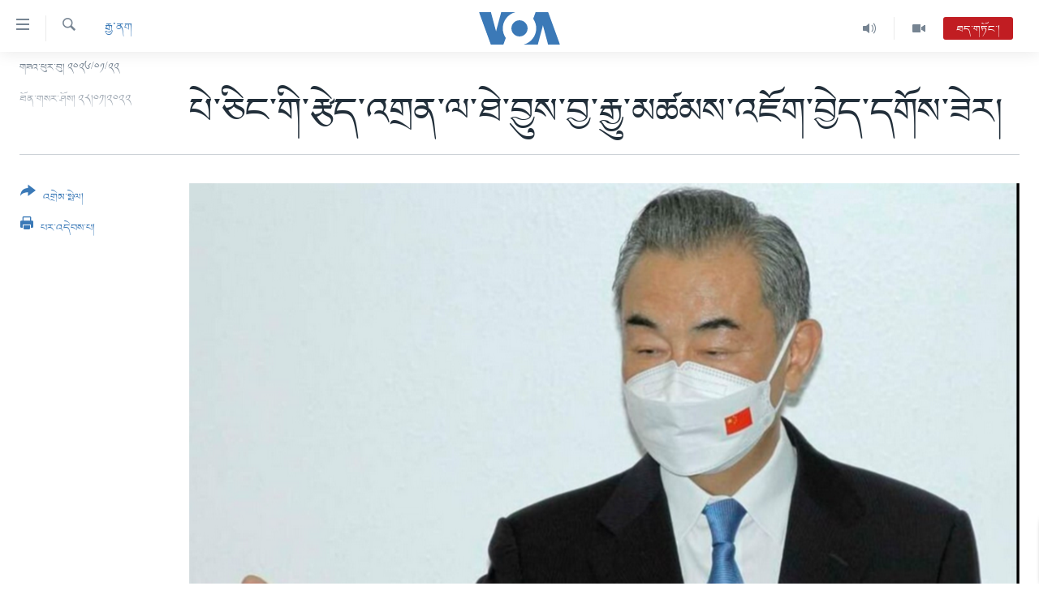

--- FILE ---
content_type: text/html; charset=utf-8
request_url: https://www.voatibetan.com/a/china-demands-us-halt-olympics-interference-and-urge-u-s-to-de-escalate-in-ukraine-/6416415.html
body_size: 14738
content:

<!DOCTYPE html>
<html lang="bo" dir="ltr" class="no-js">
<head>
<link href="/Content/responsive/VOA/bo-CN/VOA-bo-CN.css?&amp;av=0.0.0.0&amp;cb=306" rel="stylesheet"/>
<script src="https://tags.voatibetan.com/voa-pangea/prod/utag.sync.js"></script> <script type='text/javascript' src='https://www.youtube.com/iframe_api' async></script>
<script type="text/javascript">
//a general 'js' detection, must be on top level in <head>, due to CSS performance
document.documentElement.className = "js";
var cacheBuster = "306";
var appBaseUrl = "/";
var imgEnhancerBreakpoints = [0, 144, 256, 408, 650, 1023, 1597];
var isLoggingEnabled = false;
var isPreviewPage = false;
var isLivePreviewPage = false;
if (!isPreviewPage) {
window.RFE = window.RFE || {};
window.RFE.cacheEnabledByParam = window.location.href.indexOf('nocache=1') === -1;
const url = new URL(window.location.href);
const params = new URLSearchParams(url.search);
// Remove the 'nocache' parameter
params.delete('nocache');
// Update the URL without the 'nocache' parameter
url.search = params.toString();
window.history.replaceState(null, '', url.toString());
} else {
window.addEventListener('load', function() {
const links = window.document.links;
for (let i = 0; i < links.length; i++) {
links[i].href = '#';
links[i].target = '_self';
}
})
}
var pwaEnabled = false;
var swCacheDisabled;
</script>
<meta charset="utf-8" />
<title>པེ་ཅིང་གི་རྩེད་འགྲན་ལ་ཐེ་བྱུས་བྱ་རྒྱུ་མཚམས་འཇོག་བྱེད་དགོས་ཟེར།</title>
<meta name="description" content="༄༅།། ཨ་མི་རི་ཀས་རྒྱ་ནག་ལ་ཨོ་ལིམ་ཕིཀ་རྩེད་འགྲན་འཚོགས་ཀྱི་ཡོད་པར་ཐེ་བྱུས་བྱ་རྒྱུ་མཚམས་འཇོག་བྱེད་དགོས་པ་དང་ཡུཀ་རེན་གྱི་ཛ་དྲག་ཞི་འཇམ་གཏོང་དགོས་ཞེས་རྒྱ་ནག་གཞུང་གིས་དགོས་འདུན་བཏོན་ཡོད་པའི་སྐོར། " />
<meta name="keywords" content="རྒྱ་ནག, Wang Yi, Antony Blinken, China demands US halt Olympics ‘interference’, and urge U.S to de-escalate in Ukraine, པེ་ཅིང་གི་རྩེད་འགྲན་ལ་ཐེ་བྱུས་བྱ་རྒྱུ་མཚམས་འཇོག་བྱེད་དགོས་ཟེར།" />
<meta name="viewport" content="width=device-width, initial-scale=1.0" />
<meta http-equiv="X-UA-Compatible" content="IE=edge" />
<meta name="robots" content="max-image-preview:large"><meta property="fb:pages" content="131905013511959" />
<meta name="msvalidate.01" content="3286EE554B6F672A6F2E608C02343C0E" />
<link href="https://www.voatibetan.com/a/china-demands-us-halt-olympics-interference-and-urge-u-s-to-de-escalate-in-ukraine-/6416415.html" rel="canonical" />
<meta name="apple-mobile-web-app-title" content="ཨ་རིའི་རླུང་འཕྲིན་ཁང་།" />
<meta name="apple-mobile-web-app-status-bar-style" content="black" />
<meta name="apple-itunes-app" content="app-id=632618796, app-argument=//6416415.ltr" />
<meta content="པེ་ཅིང་གི་རྩེད་འགྲན་ལ་ཐེ་བྱུས་བྱ་རྒྱུ་མཚམས་འཇོག་བྱེད་དགོས་ཟེར།" property="og:title" />
<meta content="༄༅།། ཨ་མི་རི་ཀས་རྒྱ་ནག་ལ་ཨོ་ལིམ་ཕིཀ་རྩེད་འགྲན་འཚོགས་ཀྱི་ཡོད་པར་ཐེ་བྱུས་བྱ་རྒྱུ་མཚམས་འཇོག་བྱེད་དགོས་པ་དང་ཡུཀ་རེན་གྱི་ཛ་དྲག་ཞི་འཇམ་གཏོང་དགོས་ཞེས་རྒྱ་ནག་གཞུང་གིས་དགོས་འདུན་བཏོན་ཡོད་པའི་སྐོར། " property="og:description" />
<meta content="article" property="og:type" />
<meta content="https://www.voatibetan.com/a/china-demands-us-halt-olympics-interference-and-urge-u-s-to-de-escalate-in-ukraine-/6416415.html" property="og:url" />
<meta content="ཝི་ཨོ་ཨེ།" property="og:site_name" />
<meta content="https://www.facebook.com/voatibetan" property="article:publisher" />
<meta content="https://gdb.voanews.com/5cfda65b-572e-4d06-9b7e-e4ab8ddafa87_w1200_h630.png" property="og:image" />
<meta content="1200" property="og:image:width" />
<meta content="630" property="og:image:height" />
<meta content="501398666537763" property="fb:app_id" />
<meta content="summary_large_image" name="twitter:card" />
<meta content="@VOA_Tibet_News" name="twitter:site" />
<meta content="https://gdb.voanews.com/5cfda65b-572e-4d06-9b7e-e4ab8ddafa87_w1200_h630.png" name="twitter:image" />
<meta content="པེ་ཅིང་གི་རྩེད་འགྲན་ལ་ཐེ་བྱུས་བྱ་རྒྱུ་མཚམས་འཇོག་བྱེད་དགོས་ཟེར།" name="twitter:title" />
<meta content="༄༅།། ཨ་མི་རི་ཀས་རྒྱ་ནག་ལ་ཨོ་ལིམ་ཕིཀ་རྩེད་འགྲན་འཚོགས་ཀྱི་ཡོད་པར་ཐེ་བྱུས་བྱ་རྒྱུ་མཚམས་འཇོག་བྱེད་དགོས་པ་དང་ཡུཀ་རེན་གྱི་ཛ་དྲག་ཞི་འཇམ་གཏོང་དགོས་ཞེས་རྒྱ་ནག་གཞུང་གིས་དགོས་འདུན་བཏོན་ཡོད་པའི་སྐོར། " name="twitter:description" />
<link rel="amphtml" href="https://www.voatibetan.com/amp/china-demands-us-halt-olympics-interference-and-urge-u-s-to-de-escalate-in-ukraine-/6416415.html" />
<script type="application/ld+json">{"articleSection":"རྒྱ་ནག","isAccessibleForFree":true,"headline":"པེ་ཅིང་གི་རྩེད་འགྲན་ལ་ཐེ་བྱུས་བྱ་རྒྱུ་མཚམས་འཇོག་བྱེད་དགོས་ཟེར།","inLanguage":"bo-CN","keywords":"རྒྱ་ནག, Wang Yi, Antony Blinken, China demands US halt Olympics ‘interference’, and urge U.S to de-escalate in Ukraine, པེ་ཅིང་གི་རྩེད་འགྲན་ལ་ཐེ་བྱུས་བྱ་རྒྱུ་མཚམས་འཇོག་བྱེད་དགོས་ཟེར།","author":{"@type":"Person","name":"VOA"},"datePublished":"2022-01-27 23:53:07Z","dateModified":"2022-01-28 10:25:07Z","publisher":{"logo":{"width":512,"height":220,"@type":"ImageObject","url":"https://www.voatibetan.com/Content/responsive/VOA/bo-CN/img/logo.png"},"@type":"NewsMediaOrganization","url":"https://www.voatibetan.com","sameAs":["https://facebook.com/voatibetan","https://twitter.com/VOATibetan","https://www.youtube.com/VOATibetan","https://www.instagram.com/VOATibetan"],"name":"ཨ་རིའི་རླུང་འཕྲིན་ཁང་།","alternateName":""},"@context":"https://schema.org","@type":"NewsArticle","mainEntityOfPage":"https://www.voatibetan.com/a/china-demands-us-halt-olympics-interference-and-urge-u-s-to-de-escalate-in-ukraine-/6416415.html","url":"https://www.voatibetan.com/a/china-demands-us-halt-olympics-interference-and-urge-u-s-to-de-escalate-in-ukraine-/6416415.html","description":"༄༅།། ཨ་མི་རི་ཀས་རྒྱ་ནག་ལ་ཨོ་ལིམ་ཕིཀ་རྩེད་འགྲན་འཚོགས་ཀྱི་ཡོད་པར་ཐེ་བྱུས་བྱ་རྒྱུ་མཚམས་འཇོག་བྱེད་དགོས་པ་དང་ཡུཀ་རེན་གྱི་ཛ་དྲག་ཞི་འཇམ་གཏོང་དགོས་ཞེས་རྒྱ་ནག་གཞུང་གིས་དགོས་འདུན་བཏོན་ཡོད་པའི་སྐོར། ","image":{"width":1080,"height":608,"@type":"ImageObject","url":"https://gdb.voanews.com/5cfda65b-572e-4d06-9b7e-e4ab8ddafa87_w1080_h608.png"},"name":"པེ་ཅིང་གི་རྩེད་འགྲན་ལ་ཐེ་བྱུས་བྱ་རྒྱུ་མཚམས་འཇོག་བྱེད་དགོས་ཟེར།"}</script>
<script src="/Scripts/responsive/infographics.b?v=dVbZ-Cza7s4UoO3BqYSZdbxQZVF4BOLP5EfYDs4kqEo1&amp;av=0.0.0.0&amp;cb=306"></script>
<script src="/Scripts/responsive/loader.b?v=Q26XNwrL6vJYKjqFQRDnx01Lk2pi1mRsuLEaVKMsvpA1&amp;av=0.0.0.0&amp;cb=306"></script>
<link rel="icon" type="image/svg+xml" href="/Content/responsive/VOA/img/webApp/favicon.svg" />
<link rel="alternate icon" href="/Content/responsive/VOA/img/webApp/favicon.ico" />
<link rel="apple-touch-icon" sizes="152x152" href="/Content/responsive/VOA/img/webApp/ico-152x152.png" />
<link rel="apple-touch-icon" sizes="144x144" href="/Content/responsive/VOA/img/webApp/ico-144x144.png" />
<link rel="apple-touch-icon" sizes="114x114" href="/Content/responsive/VOA/img/webApp/ico-114x114.png" />
<link rel="apple-touch-icon" sizes="72x72" href="/Content/responsive/VOA/img/webApp/ico-72x72.png" />
<link rel="apple-touch-icon-precomposed" href="/Content/responsive/VOA/img/webApp/ico-57x57.png" />
<link rel="icon" sizes="192x192" href="/Content/responsive/VOA/img/webApp/ico-192x192.png" />
<link rel="icon" sizes="128x128" href="/Content/responsive/VOA/img/webApp/ico-128x128.png" />
<meta name="msapplication-TileColor" content="#ffffff" />
<meta name="msapplication-TileImage" content="/Content/responsive/VOA/img/webApp/ico-144x144.png" />
<link rel="alternate" type="application/rss+xml" title="VOA - Top Stories [RSS]" href="/api/" />
<link rel="sitemap" type="application/rss+xml" href="/sitemap.xml" />
</head>
<body class=" nav-no-loaded cc_theme pg-article print-lay-article js-category-to-nav nojs-images date-time-enabled">
<script type="text/javascript" >
var analyticsData = {url:"https://www.voatibetan.com/a/china-demands-us-halt-olympics-interference-and-urge-u-s-to-de-escalate-in-ukraine-/6416415.html",property_id:"486",article_uid:"6416415",page_title:"པེ་ཅིང་གི་རྩེད་འགྲན་ལ་ཐེ་བྱུས་བྱ་རྒྱུ་མཚམས་འཇོག་བྱེད་དགོས་ཟེར།",page_type:"article",content_type:"article",subcontent_type:"article",last_modified:"2022-01-28 10:25:07Z",pub_datetime:"2022-01-27 23:53:07Z",pub_year:"2022",pub_month:"01",pub_day:"27",pub_hour:"23",pub_weekday:"Thursday",section:"རྒྱ་ནག",english_section:"china",byline:"",categories:"china",tags:"wang yi;antony blinken;china demands us halt olympics ‘interference’;and urge u.s to de-escalate in ukraine;པེ་ཅིང་གི་རྩེད་འགྲན་ལ་ཐེ་བྱུས་བྱ་རྒྱུ་མཚམས་འཇོག་བྱེད་དགོས་ཟེར།",domain:"www.voatibetan.com",language:"Tibetan",language_service:"VOA Tibetan",platform:"web",copied:"no",copied_article:"",copied_title:"",runs_js:"Yes",cms_release:"8.44.0.0.306",enviro_type:"prod",slug:"china-demands-us-halt-olympics-interference-and-urge-u-s-to-de-escalate-in-ukraine-",entity:"VOA",short_language_service:"TIB",platform_short:"W",page_name:"པེ་ཅིང་གི་རྩེད་འགྲན་ལ་ཐེ་བྱུས་བྱ་རྒྱུ་མཚམས་འཇོག་བྱེད་དགོས་ཟེར།"};
</script>
<noscript><iframe src="https://www.googletagmanager.com/ns.html?id=GTM-N8MP7P" height="0" width="0" style="display:none;visibility:hidden"></iframe></noscript><script type="text/javascript" data-cookiecategory="analytics">
var gtmEventObject = Object.assign({}, analyticsData, {event: 'page_meta_ready'});window.dataLayer = window.dataLayer || [];window.dataLayer.push(gtmEventObject);
if (top.location === self.location) { //if not inside of an IFrame
var renderGtm = "true";
if (renderGtm === "true") {
(function(w,d,s,l,i){w[l]=w[l]||[];w[l].push({'gtm.start':new Date().getTime(),event:'gtm.js'});var f=d.getElementsByTagName(s)[0],j=d.createElement(s),dl=l!='dataLayer'?'&l='+l:'';j.async=true;j.src='//www.googletagmanager.com/gtm.js?id='+i+dl;f.parentNode.insertBefore(j,f);})(window,document,'script','dataLayer','GTM-N8MP7P');
}
}
</script>
<!--Analytics tag js version start-->
<script type="text/javascript" data-cookiecategory="analytics">
var utag_data = Object.assign({}, analyticsData, {});
if(typeof(TealiumTagFrom)==='function' && typeof(TealiumTagSearchKeyword)==='function') {
var utag_from=TealiumTagFrom();var utag_searchKeyword=TealiumTagSearchKeyword();
if(utag_searchKeyword!=null && utag_searchKeyword!=='' && utag_data["search_keyword"]==null) utag_data["search_keyword"]=utag_searchKeyword;if(utag_from!=null && utag_from!=='') utag_data["from"]=TealiumTagFrom();}
if(window.top!== window.self&&utag_data.page_type==="snippet"){utag_data.page_type = 'iframe';}
try{if(window.top!==window.self&&window.self.location.hostname===window.top.location.hostname){utag_data.platform = 'self-embed';utag_data.platform_short = 'se';}}catch(e){if(window.top!==window.self&&window.self.location.search.includes("platformType=self-embed")){utag_data.platform = 'cross-promo';utag_data.platform_short = 'cp';}}
(function(a,b,c,d){ a="https://tags.voatibetan.com/voa-pangea/prod/utag.js"; b=document;c="script";d=b.createElement(c);d.src=a;d.type="text/java"+c;d.async=true; a=b.getElementsByTagName(c)[0];a.parentNode.insertBefore(d,a); })();
</script>
<!--Analytics tag js version end-->
<!-- Analytics tag management NoScript -->
<noscript>
<img style="position: absolute; border: none;" src="https://ssc.voatibetan.com/b/ss/bbgprod,bbgentityvoa/1/G.4--NS/558131351?pageName=voa%3atib%3aw%3aarticle%3a%e0%bd%94%e0%bd%ba%e0%bc%8b%e0%bd%85%e0%bd%b2%e0%bd%84%e0%bc%8b%e0%bd%82%e0%bd%b2%e0%bc%8b%e0%bd%a2%e0%be%a9%e0%bd%ba%e0%bd%91%e0%bc%8b%e0%bd%a0%e0%bd%82%e0%be%b2%e0%bd%93%e0%bc%8b%e0%bd%a3%e0%bc%8b%e0%bd%90%e0%bd%ba%e0%bc%8b%e0%bd%96%e0%be%b1%e0%bd%b4%e0%bd%a6%e0%bc%8b%e0%bd%96%e0%be%b1%e0%bc%8b%e0%bd%a2%e0%be%92%e0%be%b1%e0%bd%b4%e0%bc%8b%e0%bd%98%e0%bd%9a%e0%bd%98%e0%bd%a6%e0%bc%8b%e0%bd%a0%e0%bd%87%e0%bd%bc%e0%bd%82%e0%bc%8b%e0%bd%96%e0%be%b1%e0%bd%ba%e0%bd%91%e0%bc%8b%e0%bd%91%e0%bd%82%e0%bd%bc%e0%bd%a6%e0%bc%8b%e0%bd%9f%e0%bd%ba%e0%bd%a2%e0%bc%8d&amp;c6=%e0%bd%94%e0%bd%ba%e0%bc%8b%e0%bd%85%e0%bd%b2%e0%bd%84%e0%bc%8b%e0%bd%82%e0%bd%b2%e0%bc%8b%e0%bd%a2%e0%be%a9%e0%bd%ba%e0%bd%91%e0%bc%8b%e0%bd%a0%e0%bd%82%e0%be%b2%e0%bd%93%e0%bc%8b%e0%bd%a3%e0%bc%8b%e0%bd%90%e0%bd%ba%e0%bc%8b%e0%bd%96%e0%be%b1%e0%bd%b4%e0%bd%a6%e0%bc%8b%e0%bd%96%e0%be%b1%e0%bc%8b%e0%bd%a2%e0%be%92%e0%be%b1%e0%bd%b4%e0%bc%8b%e0%bd%98%e0%bd%9a%e0%bd%98%e0%bd%a6%e0%bc%8b%e0%bd%a0%e0%bd%87%e0%bd%bc%e0%bd%82%e0%bc%8b%e0%bd%96%e0%be%b1%e0%bd%ba%e0%bd%91%e0%bc%8b%e0%bd%91%e0%bd%82%e0%bd%bc%e0%bd%a6%e0%bc%8b%e0%bd%9f%e0%bd%ba%e0%bd%a2%e0%bc%8d&amp;v36=8.44.0.0.306&amp;v6=D=c6&amp;g=https%3a%2f%2fwww.voatibetan.com%2fa%2fchina-demands-us-halt-olympics-interference-and-urge-u-s-to-de-escalate-in-ukraine-%2f6416415.html&amp;c1=D=g&amp;v1=D=g&amp;events=event1,event52&amp;c16=voa%20tibetan&amp;v16=D=c16&amp;c5=china&amp;v5=D=c5&amp;ch=%e0%bd%a2%e0%be%92%e0%be%b1%e0%bc%8b%e0%bd%93%e0%bd%82&amp;c15=tibetan&amp;v15=D=c15&amp;c4=article&amp;v4=D=c4&amp;c14=6416415&amp;v14=D=c14&amp;v20=no&amp;c17=web&amp;v17=D=c17&amp;mcorgid=518abc7455e462b97f000101%40adobeorg&amp;server=www.voatibetan.com&amp;pageType=D=c4&amp;ns=bbg&amp;v29=D=server&amp;v25=voa&amp;v30=486&amp;v105=D=User-Agent " alt="analytics" width="1" height="1" /></noscript>
<!-- End of Analytics tag management NoScript -->
<!--*** Accessibility links - For ScreenReaders only ***-->
<section>
<div class="sr-only">
<h2>ངོ་འཕྲད་བདེ་བའི་དྲ་འབྲེལ། </h2>
<ul>
<li><a href="#content" data-disable-smooth-scroll="1">གཞུང་དངོས་ལ་ཐད་བསྐྱོད། </a></li>
<li><a href="#navigation" data-disable-smooth-scroll="1">དཀར་ཆག་ལ་ཐད་བསྐྱོད།</a></li>
<li><a href="#txtHeaderSearch" data-disable-smooth-scroll="1">ཐད་ཀར་འཚོལ་ཞིབ་ལ་བསྐྱོད།</a></li>
</ul>
</div>
</section>
<div dir="ltr">
<div id="page">
<aside>
<div class="c-lightbox overlay-modal">
<div class="c-lightbox__intro">
<h2 class="c-lightbox__intro-title"></h2>
<button class="btn btn--rounded c-lightbox__btn c-lightbox__intro-next" title="རྗེས་མ།">
<span class="ico ico--rounded ico-chevron-forward"></span>
<span class="sr-only">རྗེས་མ།</span>
</button>
</div>
<div class="c-lightbox__nav">
<button class="btn btn--rounded c-lightbox__btn c-lightbox__btn--close" title="སྒོ་རྒྱོབ།">
<span class="ico ico--rounded ico-close"></span>
<span class="sr-only">སྒོ་རྒྱོབ།</span>
</button>
<button class="btn btn--rounded c-lightbox__btn c-lightbox__btn--prev" title="སྔོན་མ།">
<span class="ico ico--rounded ico-chevron-backward"></span>
<span class="sr-only">སྔོན་མ།</span>
</button>
<button class="btn btn--rounded c-lightbox__btn c-lightbox__btn--next" title="རྗེས་མ།">
<span class="ico ico--rounded ico-chevron-forward"></span>
<span class="sr-only">རྗེས་མ།</span>
</button>
</div>
<div class="c-lightbox__content-wrap">
<figure class="c-lightbox__content">
<span class="c-spinner c-spinner--lightbox">
<img src="/Content/responsive/img/player-spinner.png"
alt="please wait"
title="please wait" />
</span>
<div class="c-lightbox__img">
<div class="thumb">
<img src="" alt="" />
</div>
</div>
<figcaption>
<div class="c-lightbox__info c-lightbox__info--foot">
<span class="c-lightbox__counter"></span>
<span class="caption c-lightbox__caption"></span>
</div>
</figcaption>
</figure>
</div>
<div class="hidden">
<div class="content-advisory__box content-advisory__box--lightbox">
<span class="content-advisory__box-text">This image contains sensitive content which some people may find offensive or disturbing.</span>
<button class="btn btn--transparent content-advisory__box-btn m-t-md" value="text" type="button">
<span class="btn__text">
Click to reveal
</span>
</button>
</div>
</div>
</div>
<div class="print-dialogue">
<div class="container">
<h3 class="print-dialogue__title section-head">Print Options:</h3>
<div class="print-dialogue__opts">
<ul class="print-dialogue__opt-group">
<li class="form__group form__group--checkbox">
<input class="form__check " id="checkboxImages" name="checkboxImages" type="checkbox" checked="checked" />
<label for="checkboxImages" class="form__label m-t-md">Images</label>
</li>
<li class="form__group form__group--checkbox">
<input class="form__check " id="checkboxMultimedia" name="checkboxMultimedia" type="checkbox" checked="checked" />
<label for="checkboxMultimedia" class="form__label m-t-md">Multimedia</label>
</li>
</ul>
<ul class="print-dialogue__opt-group">
<li class="form__group form__group--checkbox">
<input class="form__check " id="checkboxEmbedded" name="checkboxEmbedded" type="checkbox" checked="checked" />
<label for="checkboxEmbedded" class="form__label m-t-md">Embedded Content</label>
</li>
<li class="hidden">
<input class="form__check " id="checkboxComments" name="checkboxComments" type="checkbox" />
<label for="checkboxComments" class="form__label m-t-md">Comments</label>
</li>
</ul>
</div>
<div class="print-dialogue__buttons">
<button class="btn btn--secondary close-button" type="button" title="ཕྱིར་འཐེན།">
<span class="btn__text ">ཕྱིར་འཐེན།</span>
</button>
<button class="btn btn-cust-print m-l-sm" type="button" title="པར་འདེབས་པ།">
<span class="btn__text ">པར་འདེབས་པ།</span>
</button>
</div>
</div>
</div>
<div class="ctc-message pos-fix">
<div class="ctc-message__inner">Link has been copied to clipboard</div>
</div>
</aside>
<div class="hdr-20 hdr-20--big">
<div class="hdr-20__inner">
<div class="hdr-20__max pos-rel">
<div class="hdr-20__side hdr-20__side--primary d-flex">
<label data-for="main-menu-ctrl" data-switcher-trigger="true" data-switch-target="main-menu-ctrl" class="burger hdr-trigger pos-rel trans-trigger" data-trans-evt="click" data-trans-id="menu">
<span class="ico ico-close hdr-trigger__ico hdr-trigger__ico--close burger__ico burger__ico--close"></span>
<span class="ico ico-menu hdr-trigger__ico hdr-trigger__ico--open burger__ico burger__ico--open"></span>
</label>
<div class="menu-pnl pos-fix trans-target" data-switch-target="main-menu-ctrl" data-trans-id="menu">
<div class="menu-pnl__inner">
<nav class="main-nav menu-pnl__item menu-pnl__item--first">
<ul class="main-nav__list accordeon" data-analytics-tales="false" data-promo-name="link" data-location-name="nav,secnav">
<li class="main-nav__item">
<a class="main-nav__item-name main-nav__item-name--link" href="/Tibet" title="བོད།" data-item-name="Tibetnews" >བོད།</a>
</li>
<li class="main-nav__item">
<a class="main-nav__item-name main-nav__item-name--link" href="/p/8411.html" title="མདུན་ངོས།" data-item-name="homepage-2023" >མདུན་ངོས།</a>
</li>
<li class="main-nav__item">
<a class="main-nav__item-name main-nav__item-name--link" href="/p/8025.html" title="ཨ་རི།" data-item-name="USnews" >ཨ་རི།</a>
</li>
<li class="main-nav__item">
<a class="main-nav__item-name main-nav__item-name--link" href="/China" title="རྒྱ་ནག" data-item-name="Chinanews" >རྒྱ་ནག</a>
</li>
<li class="main-nav__item">
<a class="main-nav__item-name main-nav__item-name--link" href="/z/2254" title="འཛམ་གླིང་།" data-item-name="world" >འཛམ་གླིང་།</a>
</li>
<li class="main-nav__item">
<a class="main-nav__item-name main-nav__item-name--link" href="/z/6423" title="ཧི་མ་ལ་ཡ།" data-item-name="himalayas" >ཧི་མ་ལ་ཡ།</a>
</li>
<li class="main-nav__item accordeon__item" data-switch-target="menu-item-657">
<label class="main-nav__item-name main-nav__item-name--label accordeon__control-label" data-switcher-trigger="true" data-for="menu-item-657">
བརྙན་འཕྲིན།
<span class="ico ico-chevron-down main-nav__chev"></span>
</label>
<div class="main-nav__sub-list">
<a class="main-nav__item-name main-nav__item-name--link main-nav__item-name--sub" href="/z/2643" title="ཀུན་གླེང་གསར་འགྱུར།" data-item-name="kunleng-news" >ཀུན་གླེང་གསར་འགྱུར།</a>
<a class="main-nav__item-name main-nav__item-name--link main-nav__item-name--sub" href="/z/2642" title="ཀུན་གླེང་།" data-item-name="kunleng-discussion" >ཀུན་གླེང་།</a>
<a class="main-nav__item-name main-nav__item-name--link main-nav__item-name--sub" href="/z/2644" title="དྲ་སྣང་གི་བོད།" data-item-name="cyber-tibet" >དྲ་སྣང་གི་བོད།</a>
<a class="main-nav__item-name main-nav__item-name--link main-nav__item-name--sub" href="/z/3379" title="དྲ་བརྙན་གསར་འགྱུར།" data-item-name="headline-news" >དྲ་བརྙན་གསར་འགྱུར།</a>
<a class="main-nav__item-name main-nav__item-name--link main-nav__item-name--sub" href="/z/3380" title="ཁ་བའི་མི་སྣ།" data-item-name="khawae-mina" >ཁ་བའི་མི་སྣ།</a>
<a class="main-nav__item-name main-nav__item-name--link main-nav__item-name--sub" href="/z/5593" title="བུད་མེད་ལེ་ཚན།" data-item-name="women-transforming-tv" >བུད་མེད་ལེ་ཚན།</a>
<a class="main-nav__item-name main-nav__item-name--link main-nav__item-name--sub" href="/z/5656" title="དཔེ་ཀློག" data-item-name="pelok" >དཔེ་ཀློག</a>
<a class="main-nav__item-name main-nav__item-name--link main-nav__item-name--sub" href="/z/7108" title="ཆབ་སྲིད་བཙོན་པ་ངོ་སྤྲོད།" data-item-name="prisoner-in-focus" >ཆབ་སྲིད་བཙོན་པ་ངོ་སྤྲོད།</a>
</div>
</li>
<li class="main-nav__item accordeon__item" data-switch-target="menu-item-858">
<label class="main-nav__item-name main-nav__item-name--label accordeon__control-label" data-switcher-trigger="true" data-for="menu-item-858">
རླུང་འཕྲིན།
<span class="ico ico-chevron-down main-nav__chev"></span>
</label>
<div class="main-nav__sub-list">
<a class="main-nav__item-name main-nav__item-name--link main-nav__item-name--sub" href="/z/2623" title="སྔ་དྲོའི་གསར་འགྱུར།" data-item-name="tibetan-0000utc-world-news" >སྔ་དྲོའི་གསར་འགྱུར།</a>
<a class="main-nav__item-name main-nav__item-name--link main-nav__item-name--sub" href="/z/6073" title="དགོང་དྲོའི་གསར་འགྱུར།" data-item-name="tibetan-1400utc-worldnews" >དགོང་དྲོའི་གསར་འགྱུར།</a>
<a class="main-nav__item-name main-nav__item-name--link main-nav__item-name--sub" href="/z/2684" title="བགྲོ་གླེང་མདུན་ལྕོག" data-item-name="table-talk" >བགྲོ་གླེང་མདུན་ལྕོག</a>
<a class="main-nav__item-name main-nav__item-name--link main-nav__item-name--sub" href="/z/3512" title="བསྐྱར་ཞིབ།" data-item-name="second-take" >བསྐྱར་ཞིབ།</a>
<a class="main-nav__item-name main-nav__item-name--link main-nav__item-name--sub" href="/z/6976" title="པོ་ཊི་ཁ་སི།" data-item-name="podcast" >པོ་ཊི་ཁ་སི།</a>
<a class="main-nav__item-name main-nav__item-name--link main-nav__item-name--sub" href="/z/5655" title="དཔེ་ཀློག" data-item-name="pelok-radio" >དཔེ་ཀློག</a>
<a class="main-nav__item-name main-nav__item-name--link main-nav__item-name--sub" href="/z/2652" title="ཕ་ཡུལ་གླེང་སྟེགས།" data-item-name="phayul-lengthig" >ཕ་ཡུལ་གླེང་སྟེགས།</a>
<a class="main-nav__item-name main-nav__item-name--link main-nav__item-name--sub" href="/z/2624" title="ཆོས་རིག་ལེ་ཚན།" data-item-name="buddhism-culture" >ཆོས་རིག་ལེ་ཚན།</a>
<a class="main-nav__item-name main-nav__item-name--link main-nav__item-name--sub" href="/z/2685" title="གཞོན་སྐྱེས་དང་ཤེས་ཡོན།" data-item-name="youth-education" >གཞོན་སྐྱེས་དང་ཤེས་ཡོན།</a>
<a class="main-nav__item-name main-nav__item-name--link main-nav__item-name--sub" href="/z/2641" title="འཕྲོད་བསྟེན་དང་དོན་ལྡན་གྱི་མི་ཚེ།" data-item-name="healthy-lifestyle" >འཕྲོད་བསྟེན་དང་དོན་ལྡན་གྱི་མི་ཚེ།</a>
<a class="main-nav__item-name main-nav__item-name--link main-nav__item-name--sub" href="/z/2649" title="གངས་རིའི་བྲག་ཅ།" data-item-name="tibet-in-review" >གངས་རིའི་བྲག་ཅ།</a>
<a class="main-nav__item-name main-nav__item-name--link main-nav__item-name--sub" href="/z/5548" title="བུད་མེད།" data-item-name="women-transforming" >བུད་མེད།</a>
<a class="main-nav__item-name main-nav__item-name--link main-nav__item-name--sub" href="/z/2648" title="སོ་ཡ་ལ། བོད་ཀྱི་གླུ་གཞས།" data-item-name="soyala-contemporary-tibetan-music" >སོ་ཡ་ལ། བོད་ཀྱི་གླུ་གཞས།</a>
</div>
</li>
<li class="main-nav__item">
<a class="main-nav__item-name main-nav__item-name--link" href="/z/7016" title="གསར་འགོད་རང་དབང་།" data-item-name="Press-Freedom" >གསར་འགོད་རང་དབང་།</a>
</li>
</ul>
</nav>
<div class="menu-pnl__item">
<a href="https://learningenglish.voanews.com/" class="menu-pnl__item-link" alt="Learning English">Learning English</a>
</div>
<div class="menu-pnl__item menu-pnl__item--social">
<h5 class="menu-pnl__sub-head">རྗེས་འབྲངས།</h5>
<a href="https://facebook.com/voatibetan" title="ངོ་དེབ་བརྒྱུད་རྗེས་འབྲང་།" data-analytics-text="follow_on_facebook" class="btn btn--rounded btn--social-inverted menu-pnl__btn js-social-btn btn-facebook" target="_blank" rel="noopener">
<span class="ico ico-facebook-alt ico--rounded"></span>
</a>
<a href="https://twitter.com/VOATibetan" title="ཌི་ཝི་ཌར་བརྒྱུད་རྗེས་འབྲང་།" data-analytics-text="follow_on_twitter" class="btn btn--rounded btn--social-inverted menu-pnl__btn js-social-btn btn-twitter" target="_blank" rel="noopener">
<span class="ico ico-twitter ico--rounded"></span>
</a>
<a href="https://www.youtube.com/VOATibetan" title="Youtube བརྒྱུད་གཟིགས།" data-analytics-text="follow_on_youtube" class="btn btn--rounded btn--social-inverted menu-pnl__btn js-social-btn btn-youtube" target="_blank" rel="noopener">
<span class="ico ico-youtube ico--rounded"></span>
</a>
<a href="https://www.instagram.com/VOATibetan" title="Follow us on Instagram" data-analytics-text="follow_on_instagram" class="btn btn--rounded btn--social-inverted menu-pnl__btn js-social-btn btn-instagram" target="_blank" rel="noopener">
<span class="ico ico-instagram ico--rounded"></span>
</a>
</div>
<div class="menu-pnl__item">
<a href="/navigation/allsites" class="menu-pnl__item-link">
<span class="ico ico-languages "></span>
སྐད་ཡིག
</a>
</div>
</div>
</div>
<label data-for="top-search-ctrl" data-switcher-trigger="true" data-switch-target="top-search-ctrl" class="top-srch-trigger hdr-trigger">
<span class="ico ico-close hdr-trigger__ico hdr-trigger__ico--close top-srch-trigger__ico top-srch-trigger__ico--close"></span>
<span class="ico ico-search hdr-trigger__ico hdr-trigger__ico--open top-srch-trigger__ico top-srch-trigger__ico--open"></span>
</label>
<div class="srch-top srch-top--in-header" data-switch-target="top-search-ctrl">
<div class="container">
<form action="/s" class="srch-top__form srch-top__form--in-header" id="form-topSearchHeader" method="get" role="search"><label for="txtHeaderSearch" class="sr-only">འཚོལ།</label>
<input type="text" id="txtHeaderSearch" name="k" placeholder="ཡིག་ཐོག་འཚོལ།" accesskey="s" value="" class="srch-top__input analyticstag-event" onkeydown="if (event.keyCode === 13) { FireAnalyticsTagEventOnSearch('search', $dom.get('#txtHeaderSearch')[0].value) }" />
<button title="འཚོལ།" type="submit" class="btn btn--top-srch analyticstag-event" onclick="FireAnalyticsTagEventOnSearch('search', $dom.get('#txtHeaderSearch')[0].value) ">
<span class="ico ico-search"></span>
</button></form>
</div>
</div>
<a href="/" class="main-logo-link">
<img src="/Content/responsive/VOA/bo-CN/img/logo-compact.svg" class="main-logo main-logo--comp" alt="site logo">
<img src="/Content/responsive/VOA/bo-CN/img/logo.svg" class="main-logo main-logo--big" alt="site logo">
</a>
</div>
<div class="hdr-20__side hdr-20__side--secondary d-flex">
<a href="/z/2256" title="Video" class="hdr-20__secondary-item" data-item-name="video">
<span class="ico ico-video hdr-20__secondary-icon"></span>
</a>
<a href="/z/2255" title="Audio" class="hdr-20__secondary-item" data-item-name="audio">
<span class="ico ico-audio hdr-20__secondary-icon"></span>
</a>
<a href="/s" title="འཚོལ།" class="hdr-20__secondary-item hdr-20__secondary-item--search" data-item-name="search">
<span class="ico ico-search hdr-20__secondary-icon hdr-20__secondary-icon--search"></span>
</a>
<div class="hdr-20__secondary-item live-b-drop">
<div class="live-b-drop__off">
<a href="/live/audio/57" class="live-b-drop__link" title="ཐད་གཏོང་།" data-item-name="live">
<span class="badge badge--live-btn badge--live">
ཐད་གཏོང་།
</span>
</a>
</div>
<div class="live-b-drop__on hidden">
<label data-for="live-ctrl" data-switcher-trigger="true" data-switch-target="live-ctrl" class="live-b-drop__label pos-rel">
<span class="badge badge--live badge--live-btn">
ཐད་གཏོང་།
</span>
<span class="ico ico-close live-b-drop__label-ico live-b-drop__label-ico--close"></span>
</label>
<div class="live-b-drop__panel" id="targetLivePanelDiv" data-switch-target="live-ctrl"></div>
</div>
</div>
<div class="srch-bottom">
<form action="/s" class="srch-bottom__form d-flex" id="form-bottomSearch" method="get" role="search"><label for="txtSearch" class="sr-only">འཚོལ།</label>
<input type="search" id="txtSearch" name="k" placeholder="ཡིག་ཐོག་འཚོལ།" accesskey="s" value="" class="srch-bottom__input analyticstag-event" onkeydown="if (event.keyCode === 13) { FireAnalyticsTagEventOnSearch('search', $dom.get('#txtSearch')[0].value) }" />
<button title="འཚོལ།" type="submit" class="btn btn--bottom-srch analyticstag-event" onclick="FireAnalyticsTagEventOnSearch('search', $dom.get('#txtSearch')[0].value) ">
<span class="ico ico-search"></span>
</button></form>
</div>
</div>
<img src="/Content/responsive/VOA/bo-CN/img/logo-print.gif" class="logo-print" alt="site logo">
<img src="/Content/responsive/VOA/bo-CN/img/logo-print_color.png" class="logo-print logo-print--color" alt="site logo">
</div>
</div>
</div>
<script>
if (document.body.className.indexOf('pg-home') > -1) {
var nav2In = document.querySelector('.hdr-20__inner');
var nav2Sec = document.querySelector('.hdr-20__side--secondary');
var secStyle = window.getComputedStyle(nav2Sec);
if (nav2In && window.pageYOffset < 150 && secStyle['position'] !== 'fixed') {
nav2In.classList.add('hdr-20__inner--big')
}
}
</script>
<div class="c-hlights c-hlights--breaking c-hlights--no-item" data-hlight-display="mobile,desktop">
<div class="c-hlights__wrap container p-0">
<div class="c-hlights__nav">
<a role="button" href="#" title="སྔོན་མ།">
<span class="ico ico-chevron-backward m-0"></span>
<span class="sr-only">སྔོན་མ།</span>
</a>
<a role="button" href="#" title="རྗེས་མ།">
<span class="ico ico-chevron-forward m-0"></span>
<span class="sr-only">རྗེས་མ།</span>
</a>
</div>
<span class="c-hlights__label">
<span class="">Breaking News</span>
<span class="switcher-trigger">
<label data-for="more-less-1" data-switcher-trigger="true" class="switcher-trigger__label switcher-trigger__label--more p-b-0" title="དེ་ལས་མང་།">
<span class="ico ico-chevron-down"></span>
</label>
<label data-for="more-less-1" data-switcher-trigger="true" class="switcher-trigger__label switcher-trigger__label--less p-b-0" title="Show less">
<span class="ico ico-chevron-up"></span>
</label>
</span>
</span>
<ul class="c-hlights__items switcher-target" data-switch-target="more-less-1">
</ul>
</div>
</div> <div class="date-time-area ">
<div class="container">
<span class="date-time">
གཟའ་ཕུར་བུ། ༢༠༢༦/༠༡/༢༢
</span>
</div>
</div>
<div id="content">
<main class="container">
<div class="hdr-container">
<div class="row">
<div class="col-category col-xs-12 col-md-2 pull-left"> <div class="category js-category">
<a class="" href="/z/2244">རྒྱ་ནག</a> </div>
</div><div class="col-title col-xs-12 col-md-10 pull-right"> <h1 class="title pg-title">
པེ་ཅིང་གི་རྩེད་འགྲན་ལ་ཐེ་བྱུས་བྱ་རྒྱུ་མཚམས་འཇོག་བྱེད་དགོས་ཟེར།
</h1>
</div><div class="col-publishing-details col-xs-12 col-sm-12 col-md-2 pull-left"> <div class="publishing-details ">
<div class="published">
<span class="date" title="Tibet Time">
<time pubdate="pubdate" datetime="2022-01-28T07:53:00+08:00">
ཐོན་གསར་ཤོས། ༢༨།༠༡།༢༠༢༢
</time>
</span>
</div>
</div>
</div><div class="col-lg-12 separator"> <div class="separator">
<hr class="title-line" />
</div>
</div><div class="col-multimedia col-xs-12 col-md-10 pull-right"> <div class="cover-media">
<figure class="media-image js-media-expand">
<div class="img-wrap">
<div class="thumb thumb16_9">
<img src="https://gdb.voanews.com/5cfda65b-572e-4d06-9b7e-e4ab8ddafa87_w250_r1_s.png" alt="" />
</div>
</div>
</figure>
</div>
</div><div class="col-xs-12 col-md-2 pull-left article-share pos-rel"> <div class="share--box">
<div class="sticky-share-container" style="display:none">
<div class="container">
<a href="https://www.voatibetan.com" id="logo-sticky-share">&nbsp;</a>
<div class="pg-title pg-title--sticky-share">
པེ་ཅིང་གི་རྩེད་འགྲན་ལ་ཐེ་བྱུས་བྱ་རྒྱུ་མཚམས་འཇོག་བྱེད་དགོས་ཟེར།
</div>
<div class="sticked-nav-actions">
<!--This part is for sticky navigation display-->
<p class="buttons link-content-sharing p-0 ">
<button class="btn btn--link btn-content-sharing p-t-0 " id="btnContentSharing" value="text" role="Button" type="" title="དེ་ལས་མང་བའི་འགྲེམ་སྤེལ་གྱི་གདམ་ཀ།">
<span class="ico ico-share ico--l"></span>
<span class="btn__text ">
འགྲེམ་སྤེལ།
</span>
</button>
</p>
<aside class="content-sharing js-content-sharing js-content-sharing--apply-sticky content-sharing--sticky"
role="complementary"
data-share-url="https://www.voatibetan.com/a/china-demands-us-halt-olympics-interference-and-urge-u-s-to-de-escalate-in-ukraine-/6416415.html" data-share-title="པེ་ཅིང་གི་རྩེད་འགྲན་ལ་ཐེ་བྱུས་བྱ་རྒྱུ་མཚམས་འཇོག་བྱེད་དགོས་ཟེར།" data-share-text="">
<div class="content-sharing__popover">
<h6 class="content-sharing__title">འགྲེམ་སྤེལ།</h6>
<button href="#close" id="btnCloseSharing" class="btn btn--text-like content-sharing__close-btn">
<span class="ico ico-close ico--l"></span>
</button>
<ul class="content-sharing__list">
<li class="content-sharing__item">
<div class="ctc ">
<input type="text" class="ctc__input" readonly="readonly">
<a href="" js-href="https://www.voatibetan.com/a/china-demands-us-halt-olympics-interference-and-urge-u-s-to-de-escalate-in-ukraine-/6416415.html" class="content-sharing__link ctc__button">
<span class="ico ico-copy-link ico--rounded ico--s"></span>
<span class="content-sharing__link-text">Copy link</span>
</a>
</div>
</li>
<li class="content-sharing__item">
<a href="https://facebook.com/sharer.php?u=https%3a%2f%2fwww.voatibetan.com%2fa%2fchina-demands-us-halt-olympics-interference-and-urge-u-s-to-de-escalate-in-ukraine-%2f6416415.html"
data-analytics-text="share_on_facebook"
title="Facebook" target="_blank"
class="content-sharing__link js-social-btn">
<span class="ico ico-facebook ico--rounded ico--s"></span>
<span class="content-sharing__link-text">Facebook</span>
</a>
</li>
<li class="content-sharing__item">
<a href="https://twitter.com/share?url=https%3a%2f%2fwww.voatibetan.com%2fa%2fchina-demands-us-halt-olympics-interference-and-urge-u-s-to-de-escalate-in-ukraine-%2f6416415.html&amp;text=%e0%bd%94%e0%bd%ba%e0%bc%8b%e0%bd%85%e0%bd%b2%e0%bd%84%e0%bc%8b%e0%bd%82%e0%bd%b2%e0%bc%8b%e0%bd%a2%e0%be%a9%e0%bd%ba%e0%bd%91%e0%bc%8b%e0%bd%a0%e0%bd%82%e0%be%b2%e0%bd%93%e0%bc%8b%e0%bd%a3%e0%bc%8b%e0%bd%90%e0%bd%ba%e0%bc%8b%e0%bd%96%e0%be%b1%e0%bd%b4%e0%bd%a6%e0%bc%8b%e0%bd%96%e0%be%b1%e0%bc%8b%e0%bd%a2%e0%be%92%e0%be%b1%e0%bd%b4%e0%bc%8b%e0%bd%98%e0%bd%9a%e0%bd%98%e0%bd%a6%e0%bc%8b%e0%bd%a0%e0%bd%87%e0%bd%bc%e0%bd%82%e0%bc%8b%e0%bd%96%e0%be%b1%e0%bd%ba%e0%bd%91%e0%bc%8b%e0%bd%91%e0%bd%82%e0%bd%bc%e0%bd%a6%e0%bc%8b%e0%bd%9f%e0%bd%ba%e0%bd%a2%e0%bc%8d"
data-analytics-text="share_on_twitter"
title="Twitter" target="_blank"
class="content-sharing__link js-social-btn">
<span class="ico ico-twitter ico--rounded ico--s"></span>
<span class="content-sharing__link-text">Twitter</span>
</a>
</li>
<li class="content-sharing__item visible-xs-inline-block visible-sm-inline-block">
<a href="whatsapp://send?text=https%3a%2f%2fwww.voatibetan.com%2fa%2fchina-demands-us-halt-olympics-interference-and-urge-u-s-to-de-escalate-in-ukraine-%2f6416415.html"
data-analytics-text="share_on_whatsapp"
title="WhatsApp" target="_blank"
class="content-sharing__link js-social-btn">
<span class="ico ico-whatsapp ico--rounded ico--s"></span>
<span class="content-sharing__link-text">WhatsApp</span>
</a>
</li>
<li class="content-sharing__item visible-md-inline-block visible-lg-inline-block">
<a href="https://web.whatsapp.com/send?text=https%3a%2f%2fwww.voatibetan.com%2fa%2fchina-demands-us-halt-olympics-interference-and-urge-u-s-to-de-escalate-in-ukraine-%2f6416415.html"
data-analytics-text="share_on_whatsapp_desktop"
title="WhatsApp" target="_blank"
class="content-sharing__link js-social-btn">
<span class="ico ico-whatsapp ico--rounded ico--s"></span>
<span class="content-sharing__link-text">WhatsApp</span>
</a>
</li>
<li class="content-sharing__item visible-xs-inline-block visible-sm-inline-block">
<a href="https://line.me/R/msg/text/?https%3a%2f%2fwww.voatibetan.com%2fa%2fchina-demands-us-halt-olympics-interference-and-urge-u-s-to-de-escalate-in-ukraine-%2f6416415.html"
data-analytics-text="share_on_line"
title="Line" target="_blank"
class="content-sharing__link js-social-btn">
<span class="ico ico-line ico--rounded ico--s"></span>
<span class="content-sharing__link-text">Line</span>
</a>
</li>
<li class="content-sharing__item visible-md-inline-block visible-lg-inline-block">
<a href="https://timeline.line.me/social-plugin/share?url=https%3a%2f%2fwww.voatibetan.com%2fa%2fchina-demands-us-halt-olympics-interference-and-urge-u-s-to-de-escalate-in-ukraine-%2f6416415.html"
data-analytics-text="share_on_line_desktop"
title="Line" target="_blank"
class="content-sharing__link js-social-btn">
<span class="ico ico-line ico--rounded ico--s"></span>
<span class="content-sharing__link-text">Line</span>
</a>
</li>
<li class="content-sharing__item">
<a href="mailto:?body=https%3a%2f%2fwww.voatibetan.com%2fa%2fchina-demands-us-halt-olympics-interference-and-urge-u-s-to-de-escalate-in-ukraine-%2f6416415.html&amp;subject=པེ་ཅིང་གི་རྩེད་འགྲན་ལ་ཐེ་བྱུས་བྱ་རྒྱུ་མཚམས་འཇོག་བྱེད་དགོས་ཟེར།"
title="Email"
class="content-sharing__link ">
<span class="ico ico-email ico--rounded ico--s"></span>
<span class="content-sharing__link-text">Email</span>
</a>
</li>
</ul>
</div>
</aside>
</div>
</div>
</div>
<div class="links">
<p class="buttons link-content-sharing p-0 ">
<button class="btn btn--link btn-content-sharing p-t-0 " id="btnContentSharing" value="text" role="Button" type="" title="དེ་ལས་མང་བའི་འགྲེམ་སྤེལ་གྱི་གདམ་ཀ།">
<span class="ico ico-share ico--l"></span>
<span class="btn__text ">
འགྲེམ་སྤེལ།
</span>
</button>
</p>
<aside class="content-sharing js-content-sharing " role="complementary"
data-share-url="https://www.voatibetan.com/a/china-demands-us-halt-olympics-interference-and-urge-u-s-to-de-escalate-in-ukraine-/6416415.html" data-share-title="པེ་ཅིང་གི་རྩེད་འགྲན་ལ་ཐེ་བྱུས་བྱ་རྒྱུ་མཚམས་འཇོག་བྱེད་དགོས་ཟེར།" data-share-text="">
<div class="content-sharing__popover">
<h6 class="content-sharing__title">འགྲེམ་སྤེལ།</h6>
<button href="#close" id="btnCloseSharing" class="btn btn--text-like content-sharing__close-btn">
<span class="ico ico-close ico--l"></span>
</button>
<ul class="content-sharing__list">
<li class="content-sharing__item">
<div class="ctc ">
<input type="text" class="ctc__input" readonly="readonly">
<a href="" js-href="https://www.voatibetan.com/a/china-demands-us-halt-olympics-interference-and-urge-u-s-to-de-escalate-in-ukraine-/6416415.html" class="content-sharing__link ctc__button">
<span class="ico ico-copy-link ico--rounded ico--l"></span>
<span class="content-sharing__link-text">Copy link</span>
</a>
</div>
</li>
<li class="content-sharing__item">
<a href="https://facebook.com/sharer.php?u=https%3a%2f%2fwww.voatibetan.com%2fa%2fchina-demands-us-halt-olympics-interference-and-urge-u-s-to-de-escalate-in-ukraine-%2f6416415.html"
data-analytics-text="share_on_facebook"
title="Facebook" target="_blank"
class="content-sharing__link js-social-btn">
<span class="ico ico-facebook ico--rounded ico--l"></span>
<span class="content-sharing__link-text">Facebook</span>
</a>
</li>
<li class="content-sharing__item">
<a href="https://twitter.com/share?url=https%3a%2f%2fwww.voatibetan.com%2fa%2fchina-demands-us-halt-olympics-interference-and-urge-u-s-to-de-escalate-in-ukraine-%2f6416415.html&amp;text=%e0%bd%94%e0%bd%ba%e0%bc%8b%e0%bd%85%e0%bd%b2%e0%bd%84%e0%bc%8b%e0%bd%82%e0%bd%b2%e0%bc%8b%e0%bd%a2%e0%be%a9%e0%bd%ba%e0%bd%91%e0%bc%8b%e0%bd%a0%e0%bd%82%e0%be%b2%e0%bd%93%e0%bc%8b%e0%bd%a3%e0%bc%8b%e0%bd%90%e0%bd%ba%e0%bc%8b%e0%bd%96%e0%be%b1%e0%bd%b4%e0%bd%a6%e0%bc%8b%e0%bd%96%e0%be%b1%e0%bc%8b%e0%bd%a2%e0%be%92%e0%be%b1%e0%bd%b4%e0%bc%8b%e0%bd%98%e0%bd%9a%e0%bd%98%e0%bd%a6%e0%bc%8b%e0%bd%a0%e0%bd%87%e0%bd%bc%e0%bd%82%e0%bc%8b%e0%bd%96%e0%be%b1%e0%bd%ba%e0%bd%91%e0%bc%8b%e0%bd%91%e0%bd%82%e0%bd%bc%e0%bd%a6%e0%bc%8b%e0%bd%9f%e0%bd%ba%e0%bd%a2%e0%bc%8d"
data-analytics-text="share_on_twitter"
title="Twitter" target="_blank"
class="content-sharing__link js-social-btn">
<span class="ico ico-twitter ico--rounded ico--l"></span>
<span class="content-sharing__link-text">Twitter</span>
</a>
</li>
<li class="content-sharing__item visible-xs-inline-block visible-sm-inline-block">
<a href="whatsapp://send?text=https%3a%2f%2fwww.voatibetan.com%2fa%2fchina-demands-us-halt-olympics-interference-and-urge-u-s-to-de-escalate-in-ukraine-%2f6416415.html"
data-analytics-text="share_on_whatsapp"
title="WhatsApp" target="_blank"
class="content-sharing__link js-social-btn">
<span class="ico ico-whatsapp ico--rounded ico--l"></span>
<span class="content-sharing__link-text">WhatsApp</span>
</a>
</li>
<li class="content-sharing__item visible-md-inline-block visible-lg-inline-block">
<a href="https://web.whatsapp.com/send?text=https%3a%2f%2fwww.voatibetan.com%2fa%2fchina-demands-us-halt-olympics-interference-and-urge-u-s-to-de-escalate-in-ukraine-%2f6416415.html"
data-analytics-text="share_on_whatsapp_desktop"
title="WhatsApp" target="_blank"
class="content-sharing__link js-social-btn">
<span class="ico ico-whatsapp ico--rounded ico--l"></span>
<span class="content-sharing__link-text">WhatsApp</span>
</a>
</li>
<li class="content-sharing__item visible-xs-inline-block visible-sm-inline-block">
<a href="https://line.me/R/msg/text/?https%3a%2f%2fwww.voatibetan.com%2fa%2fchina-demands-us-halt-olympics-interference-and-urge-u-s-to-de-escalate-in-ukraine-%2f6416415.html"
data-analytics-text="share_on_line"
title="Line" target="_blank"
class="content-sharing__link js-social-btn">
<span class="ico ico-line ico--rounded ico--l"></span>
<span class="content-sharing__link-text">Line</span>
</a>
</li>
<li class="content-sharing__item visible-md-inline-block visible-lg-inline-block">
<a href="https://timeline.line.me/social-plugin/share?url=https%3a%2f%2fwww.voatibetan.com%2fa%2fchina-demands-us-halt-olympics-interference-and-urge-u-s-to-de-escalate-in-ukraine-%2f6416415.html"
data-analytics-text="share_on_line_desktop"
title="Line" target="_blank"
class="content-sharing__link js-social-btn">
<span class="ico ico-line ico--rounded ico--l"></span>
<span class="content-sharing__link-text">Line</span>
</a>
</li>
<li class="content-sharing__item">
<a href="mailto:?body=https%3a%2f%2fwww.voatibetan.com%2fa%2fchina-demands-us-halt-olympics-interference-and-urge-u-s-to-de-escalate-in-ukraine-%2f6416415.html&amp;subject=པེ་ཅིང་གི་རྩེད་འགྲན་ལ་ཐེ་བྱུས་བྱ་རྒྱུ་མཚམས་འཇོག་བྱེད་དགོས་ཟེར།"
title="Email"
class="content-sharing__link ">
<span class="ico ico-email ico--rounded ico--l"></span>
<span class="content-sharing__link-text">Email</span>
</a>
</li>
</ul>
</div>
</aside>
<p class="link-print visible-md visible-lg buttons p-0">
<button class="btn btn--link btn-print p-t-0" onclick="if (typeof FireAnalyticsTagEvent === 'function') {FireAnalyticsTagEvent({ on_page_event: 'print_story' });}return false" title="(CTRL+P)">
<span class="ico ico-print"></span>
<span class="btn__text">པར་འདེབས་པ།</span>
</button>
</p>
</div>
</div>
</div>
</div>
</div>
<div class="body-container">
<div class="row">
<div class="col-xs-12 col-sm-12 col-md-10 col-lg-10 pull-right">
<div class="row">
<div class="col-xs-12 col-sm-12 col-md-8 col-lg-8 pull-left bottom-offset content-offset">
<div id="article-content" class="content-floated-wrap fb-quotable">
<div class="wsw">
<p>༄༅།། ཨ་མི་རི་ཀས་རྒྱ་ནག་ལ་ཨོ་ལིམ་ཕིཀ་རྩེད་འགྲན་འཚོགས་ཀྱི་ཡོད་པར་ཐེ་བྱུས་བྱ་རྒྱུ་མཚམས་འཇོག་བྱེད་དགོས་པ་དང་ཡུཀ་རེན་གྱི་ཛ་དྲག་ཞི་འཇམ་གཏོང་དགོས་ཞེས་རྒྱ་ནག་གཞུང་གིས་དགོས་འདུན་བཏོན་ཡོད་པའི་སྐོར། གསར་འགྱུར་བརྒྱུད་ལམ་ཁག་ལ་ཐོན་པའི་གནས་ཚུལ་ཁག་ཅིག་རྒྱལ་མཚན་རིང་གིས་ཕྱོགས་བསྒྲིགས་དང་སྙན་སྒྲོན་ཞུ་རེད།།</p>
<div class="wsw__embed">
<div class="media-pholder media-pholder--audio media-pholder--embed">
<div class="c-sticky-container" data-poster="https://gdb.voanews.com/d2598279-cb3b-4c61-a638-391b08645987_w250_r1.jpg">
<div class="c-sticky-element" data-sp_api="pangea-video" data-persistent data-persistent-browse-out >
<div class="c-mmp c-mmp--enabled c-mmp--loading c-mmp--audio c-mmp--embed c-mmp--has-poster c-sticky-element__swipe-el"
data-player_id="" data-title="པེ་ཅིང་གི་རྩེད་འགྲན་ལ་ཐེ་བྱུས་བྱ་རྒྱུ་མཚམས་འཇོག་བྱེད་དགོས་ཟེར།" data-hide-title="False"
data-breakpoint_s="320" data-breakpoint_m="640" data-breakpoint_l="992"
data-hlsjs-src="/Scripts/responsive/hls.b"
data-bypass-dash-for-vod="true"
data-bypass-dash-for-live-video="true"
data-bypass-dash-for-live-audio="true"
id="player6416413">
<div class="c-mmp__poster js-poster">
<img src="https://gdb.voanews.com/d2598279-cb3b-4c61-a638-391b08645987_w250_r1.jpg" alt="པེ་ཅིང་གི་རྩེད་འགྲན་ལ་ཐེ་བྱུས་བྱ་རྒྱུ་མཚམས་འཇོག་བྱེད་དགོས་ཟེར།" title="པེ་ཅིང་གི་རྩེད་འགྲན་ལ་ཐེ་བྱུས་བྱ་རྒྱུ་མཚམས་འཇོག་བྱེད་དགོས་ཟེར།" class="c-mmp__poster-image-h" />
</div>
<a class="c-mmp__fallback-link" href="https://voa-audio.voanews.eu/vti/2022/01/28/02824e16-cb5e-4a48-a703-a66073601333.mp3">
<span class="c-mmp__fallback-link-icon">
<span class="ico ico-audio"></span>
</span>
</a>
<div class="c-spinner">
<img src="/Content/responsive/img/player-spinner.png" alt="please wait" title="please wait" />
</div>
<div class="c-mmp__player">
<audio src="https://voa-audio.voanews.eu/vti/2022/01/28/02824e16-cb5e-4a48-a703-a66073601333.mp3" data-fallbacksrc="" data-fallbacktype="" data-type="audio/mp3" data-info="32 kbps" data-sources="" data-pub_datetime="2022-01-28 17:59:18Z" data-lt-on-play="0" data-lt-url="" webkit-playsinline="webkit-playsinline" playsinline="playsinline" style="width:100%;height:140px" title="པེ་ཅིང་གི་རྩེད་འགྲན་ལ་ཐེ་བྱུས་བྱ་རྒྱུ་མཚམས་འཇོག་བྱེད་དགོས་ཟེར།">
</audio>
</div>
<div class="c-mmp__overlay c-mmp__overlay--title c-mmp__overlay--partial c-mmp__overlay--disabled c-mmp__overlay--slide-from-top js-c-mmp__title-overlay">
<span class="c-mmp__overlay-actions c-mmp__overlay-actions-top js-overlay-actions">
<span class="c-mmp__overlay-actions-link c-mmp__overlay-actions-link--embed js-btn-embed-overlay" title="Embed">
<span class="c-mmp__overlay-actions-link-ico ico ico-embed-code"></span>
<span class="c-mmp__overlay-actions-link-text">Embed</span>
</span>
<span class="c-mmp__overlay-actions-link c-mmp__overlay-actions-link--share js-btn-sharing-overlay" title="share">
<span class="c-mmp__overlay-actions-link-ico ico ico-share"></span>
<span class="c-mmp__overlay-actions-link-text">share</span>
</span>
<span class="c-mmp__overlay-actions-link c-mmp__overlay-actions-link--close-sticky c-sticky-element__close-el" title="ཁ་རྒྱག་པ།">
<span class="c-mmp__overlay-actions-link-ico ico ico-close"></span>
</span>
</span>
<div class="c-mmp__overlay-title js-overlay-title">
<h5 class="c-mmp__overlay-media-title">
<a class="js-media-title-link" href="/a/china-demands-us-halt-olympics-interference-and-urge-u-s-to-de-escalate-in-ukraine-/6416413.html" target="_blank" rel="noopener" title="པེ་ཅིང་གི་རྩེད་འགྲན་ལ་ཐེ་བྱུས་བྱ་རྒྱུ་མཚམས་འཇོག་བྱེད་དགོས་ཟེར།">པེ་ཅིང་གི་རྩེད་འགྲན་ལ་ཐེ་བྱུས་བྱ་རྒྱུ་མཚམས་འཇོག་བྱེད་དགོས་ཟེར།</a>
</h5>
<div class="c-mmp__overlay-site-title">
<small>by <a href="https://www.voatibetan.com" target="_blank" rel="noopener" title="ཨ་རིའི་རླུང་འཕྲིན་ཁང་།">ཨ་རིའི་རླུང་འཕྲིན་ཁང་།</a></small>
</div>
</div>
</div>
<div class="c-mmp__overlay c-mmp__overlay--sharing c-mmp__overlay--disabled c-mmp__overlay--slide-from-bottom js-c-mmp__sharing-overlay">
<span class="c-mmp__overlay-actions">
<span class="c-mmp__overlay-actions-link c-mmp__overlay-actions-link--embed js-btn-embed-overlay" title="Embed">
<span class="c-mmp__overlay-actions-link-ico ico ico-embed-code"></span>
<span class="c-mmp__overlay-actions-link-text">Embed</span>
</span>
<span class="c-mmp__overlay-actions-link c-mmp__overlay-actions-link--share js-btn-sharing-overlay" title="share">
<span class="c-mmp__overlay-actions-link-ico ico ico-share"></span>
<span class="c-mmp__overlay-actions-link-text">share</span>
</span>
<span class="c-mmp__overlay-actions-link c-mmp__overlay-actions-link--close js-btn-close-overlay" title="ཁ་རྒྱག་པ།">
<span class="c-mmp__overlay-actions-link-ico ico ico-close"></span>
</span>
</span>
<div class="c-mmp__overlay-tabs">
<div class="c-mmp__overlay-tab c-mmp__overlay-tab--disabled c-mmp__overlay-tab--slide-backward js-tab-embed-overlay" data-trigger="js-btn-embed-overlay" data-embed-source="//www.voatibetan.com/embed/player/0/6416413.html?type=audio" role="form">
<div class="c-mmp__overlay-body c-mmp__overlay-body--centered-vertical">
<div class="column">
<div class="c-mmp__status-msg ta-c js-message-embed-code-copied" role="tooltip">
The code has been copied to your clipboard.
</div>
<div class="c-mmp__form-group ta-c">
<input type="text" name="embed_code" class="c-mmp__input-text js-embed-code" dir="ltr" value="" readonly />
<span class="c-mmp__input-btn js-btn-copy-embed-code" title="Copy to clipboard"><span class="ico ico-content-copy"></span></span>
</div>
</div>
</div>
</div>
<div class="c-mmp__overlay-tab c-mmp__overlay-tab--disabled c-mmp__overlay-tab--slide-forward js-tab-sharing-overlay" data-trigger="js-btn-sharing-overlay" role="form">
<div class="c-mmp__overlay-body c-mmp__overlay-body--centered-vertical">
<div class="column">
<div class="c-mmp__status-msg ta-c js-message-share-url-copied" role="tooltip">
The URL has been copied to your clipboard
</div>
<div class="not-apply-to-sticky audio-fl-bwd">
<aside class="player-content-share share share--mmp" role="complementary"
data-share-url="https://www.voatibetan.com/a/6416413.html" data-share-title="པེ་ཅིང་གི་རྩེད་འགྲན་ལ་ཐེ་བྱུས་བྱ་རྒྱུ་མཚམས་འཇོག་བྱེད་དགོས་ཟེར།" data-share-text="">
<ul class="share__list">
<li class="share__item">
<a href="https://facebook.com/sharer.php?u=https%3a%2f%2fwww.voatibetan.com%2fa%2f6416413.html"
data-analytics-text="share_on_facebook"
title="Facebook" target="_blank"
class="btn bg-transparent js-social-btn">
<span class="ico ico-facebook fs_xl "></span>
</a>
</li>
<li class="share__item">
<a href="https://twitter.com/share?url=https%3a%2f%2fwww.voatibetan.com%2fa%2f6416413.html&amp;text=%e0%bd%94%e0%bd%ba%e0%bc%8b%e0%bd%85%e0%bd%b2%e0%bd%84%e0%bc%8b%e0%bd%82%e0%bd%b2%e0%bc%8b%e0%bd%a2%e0%be%a9%e0%bd%ba%e0%bd%91%e0%bc%8b%e0%bd%a0%e0%bd%82%e0%be%b2%e0%bd%93%e0%bc%8b%e0%bd%a3%e0%bc%8b%e0%bd%90%e0%bd%ba%e0%bc%8b%e0%bd%96%e0%be%b1%e0%bd%b4%e0%bd%a6%e0%bc%8b%e0%bd%96%e0%be%b1%e0%bc%8b%e0%bd%a2%e0%be%92%e0%be%b1%e0%bd%b4%e0%bc%8b%e0%bd%98%e0%bd%9a%e0%bd%98%e0%bd%a6%e0%bc%8b%e0%bd%a0%e0%bd%87%e0%bd%bc%e0%bd%82%e0%bc%8b%e0%bd%96%e0%be%b1%e0%bd%ba%e0%bd%91%e0%bc%8b%e0%bd%91%e0%bd%82%e0%bd%bc%e0%bd%a6%e0%bc%8b%e0%bd%9f%e0%bd%ba%e0%bd%a2%e0%bc%8d"
data-analytics-text="share_on_twitter"
title="Twitter" target="_blank"
class="btn bg-transparent js-social-btn">
<span class="ico ico-twitter fs_xl "></span>
</a>
</li>
<li class="share__item">
<a href="/a/6416413.html" title="Share this media" class="btn bg-transparent" target="_blank" rel="noopener">
<span class="ico ico-ellipsis fs_xl "></span>
</a>
</li>
</ul>
</aside>
</div>
<hr class="c-mmp__separator-line audio-fl-bwd xs-hidden s-hidden" />
<div class="c-mmp__form-group ta-c audio-fl-bwd xs-hidden s-hidden">
<input type="text" name="share_url" class="c-mmp__input-text js-share-url" value="https://www.voatibetan.com/a/china-demands-us-halt-olympics-interference-and-urge-u-s-to-de-escalate-in-ukraine-/6416413.html" dir="ltr" readonly />
<span class="c-mmp__input-btn js-btn-copy-share-url" title="Copy to clipboard"><span class="ico ico-content-copy"></span></span>
</div>
</div>
</div>
</div>
</div>
</div>
<div class="c-mmp__overlay c-mmp__overlay--settings c-mmp__overlay--disabled c-mmp__overlay--slide-from-bottom js-c-mmp__settings-overlay">
<span class="c-mmp__overlay-actions">
<span class="c-mmp__overlay-actions-link c-mmp__overlay-actions-link--close js-btn-close-overlay" title="ཁ་རྒྱག་པ།">
<span class="c-mmp__overlay-actions-link-ico ico ico-close"></span>
</span>
</span>
<div class="c-mmp__overlay-body c-mmp__overlay-body--centered-vertical">
<div class="column column--scrolling js-sources"></div>
</div>
</div>
<div class="c-mmp__overlay c-mmp__overlay--disabled js-c-mmp__disabled-overlay">
<div class="c-mmp__overlay-body c-mmp__overlay-body--centered-vertical">
<div class="column">
<p class="ta-c"><span class="ico ico-clock"></span>No media source currently available</p>
</div>
</div>
</div>
<div class="c-mmp__cpanel-container js-cpanel-container">
<div class="c-mmp__cpanel c-mmp__cpanel--hidden">
<div class="c-mmp__cpanel-playback-controls">
<span class="c-mmp__cpanel-btn c-mmp__cpanel-btn--play js-btn-play" title="play">
<span class="ico ico-play m-0"></span>
</span>
<span class="c-mmp__cpanel-btn c-mmp__cpanel-btn--pause js-btn-pause" title="pause">
<span class="ico ico-pause m-0"></span>
</span>
</div>
<div class="c-mmp__cpanel-progress-controls">
<span class="c-mmp__cpanel-progress-controls-current-time js-current-time" dir="ltr">0:00</span>
<span class="c-mmp__cpanel-progress-controls-duration js-duration" dir="ltr">
0:06:10
</span>
<span class="c-mmp__indicator c-mmp__indicator--horizontal" dir="ltr">
<span class="c-mmp__indicator-lines js-progressbar">
<span class="c-mmp__indicator-line c-mmp__indicator-line--range js-playback-range" style="width:100%"></span>
<span class="c-mmp__indicator-line c-mmp__indicator-line--buffered js-playback-buffered" style="width:0%"></span>
<span class="c-mmp__indicator-line c-mmp__indicator-line--tracked js-playback-tracked" style="width:0%"></span>
<span class="c-mmp__indicator-line c-mmp__indicator-line--played js-playback-played" style="width:0%"></span>
<span class="c-mmp__indicator-line c-mmp__indicator-line--live js-playback-live"><span class="strip"></span></span>
<span class="c-mmp__indicator-btn ta-c js-progressbar-btn">
<button class="c-mmp__indicator-btn-pointer" type="button"></button>
</span>
<span class="c-mmp__badge c-mmp__badge--tracked-time c-mmp__badge--hidden js-progressbar-indicator-badge" dir="ltr" style="left:0%">
<span class="c-mmp__badge-text js-progressbar-indicator-badge-text">0:00</span>
</span>
</span>
</span>
</div>
<div class="c-mmp__cpanel-additional-controls">
<span class="c-mmp__cpanel-additional-controls-volume js-volume-controls">
<span class="c-mmp__cpanel-btn c-mmp__cpanel-btn--volume js-btn-volume" title="སྒྲ་ཤུགས།">
<span class="ico ico-volume-unmuted m-0"></span>
</span>
<span class="c-mmp__indicator c-mmp__indicator--vertical js-volume-panel" dir="ltr">
<span class="c-mmp__indicator-lines js-volumebar">
<span class="c-mmp__indicator-line c-mmp__indicator-line--range js-volume-range" style="height:100%"></span>
<span class="c-mmp__indicator-line c-mmp__indicator-line--volume js-volume-level" style="height:0%"></span>
<span class="c-mmp__indicator-slider">
<span class="c-mmp__indicator-btn ta-c c-mmp__indicator-btn--hidden js-volumebar-btn">
<button class="c-mmp__indicator-btn-pointer" type="button"></button>
</span>
</span>
</span>
</span>
</span>
<div class="c-mmp__cpanel-additional-controls-settings js-settings-controls">
<span class="c-mmp__cpanel-btn c-mmp__cpanel-btn--settings-overlay js-btn-settings-overlay" title="source switch">
<span class="ico ico-settings m-0"></span>
</span>
<span class="c-mmp__cpanel-btn c-mmp__cpanel-btn--settings-expand js-btn-settings-expand" title="source switch">
<span class="ico ico-settings m-0"></span>
</span>
<div class="c-mmp__expander c-mmp__expander--sources js-c-mmp__expander--sources">
<div class="c-mmp__expander-content js-sources"></div>
</div>
</div>
</div>
</div>
</div>
</div>
</div>
</div>
<div class="media-download">
<div class="simple-menu">
<span class="handler">
<span class="ico ico-download"></span>
<span class="label">ཐད་ཀར་ཕབ་ལེན་གྱི་དྲ་འབྲེལ།</span>
<span class="ico ico-chevron-down"></span>
</span>
<div class="inner">
<ul class="subitems">
<li class="subitem">
<a href="https://voa-audio.voanews.eu/vti/2022/01/28/02824e16-cb5e-4a48-a703-a66073601333.mp3?download=1" title="32 kbps | MP3" class="handler"
onclick="FireAnalyticsTagEventOnDownload(this, 'audio', 6416413, 'པེ་ཅིང་གི་རྩེད་འགྲན་ལ་ཐེ་བྱུས་བྱ་རྒྱུ་མཚམས་འཇོག་བྱེད་དགོས་ཟེར།', null, '', '2022', '01', '28')">
32 kbps | MP3
</a>
</li>
</ul>
</div>
</div>
</div>
<button class="btn btn--link btn-popout-player" data-default-display="block" data-popup-url="/pp/6416413/ppt0.html" title="གསན་གཟིགས་གནང་ས།">
<span class="ico ico-arrow-top-right"></span>
<span class="text">གསན་གཟིགས་གནང་ས།</span>
</button>
</div>
</div>
<p><br />
</p>
</div>
</div>
</div>
<div class="col-xs-12 col-sm-12 col-md-4 col-lg-4 pull-left design-top-offset"> <div class="media-block-wrap">
<h2 class="section-head">འབྲེལ་ཡོད།</h2>
<div class="row">
<ul>
<li class="col-xs-12 col-sm-6 col-md-12 col-lg-12 mb-grid">
<div class="media-block ">
<a href="/a/enes-kanter-freedom-rips-yao-ming-for-cancelling-his-invitation-to-china-as-puppet-/6416244.html" class="img-wrap img-wrap--t-spac img-wrap--size-4 img-wrap--float" title="ཁན་ཊར་ཧྥི་རི་ཌམ་གྱིས་ཡའོ་མཱིང་རྒྱ་ནག་གི་རྒྱུག་ཁྱི་རེད་ཅེས་སྐྱོན་བརྗོད། ">
<div class="thumb thumb16_9">
<noscript class="nojs-img">
<img src="https://gdb.voanews.com/ed963ba4-65e2-419c-9263-e2f97b983626_cx0_cy10_cw0_w100_r1.jpg" alt="ཁན་ཊར་ཧྥི་རི་ཌམ་གྱིས་ཡའོ་མཱིང་རྒྱ་ནག་གི་རྒྱུག་ཁྱི་རེད་ཅེས་སྐྱོན་བརྗོད། " />
</noscript>
<img data-src="https://gdb.voanews.com/ed963ba4-65e2-419c-9263-e2f97b983626_cx0_cy10_cw0_w33_r1.jpg" src="" alt="ཁན་ཊར་ཧྥི་རི་ཌམ་གྱིས་ཡའོ་མཱིང་རྒྱ་ནག་གི་རྒྱུག་ཁྱི་རེད་ཅེས་སྐྱོན་བརྗོད། " class=""/>
</div>
</a>
<div class="media-block__content media-block__content--h">
<a href="/a/enes-kanter-freedom-rips-yao-ming-for-cancelling-his-invitation-to-china-as-puppet-/6416244.html">
<h4 class="media-block__title media-block__title--size-4" title="ཁན་ཊར་ཧྥི་རི་ཌམ་གྱིས་ཡའོ་མཱིང་རྒྱ་ནག་གི་རྒྱུག་ཁྱི་རེད་ཅེས་སྐྱོན་བརྗོད། ">
ཁན་ཊར་ཧྥི་རི་ཌམ་གྱིས་ཡའོ་མཱིང་རྒྱ་ནག་གི་རྒྱུག་ཁྱི་རེད་ཅེས་སྐྱོན་བརྗོད།
</h4>
</a>
</div>
</div>
</li>
<li class="col-xs-12 col-sm-6 col-md-12 col-lg-12 mb-grid">
<div class="media-block ">
<a href="/a/no-exit-from-zero-covid-china-struggles-to-find-policy-off-ramp/6414963.html" class="img-wrap img-wrap--t-spac img-wrap--size-4 img-wrap--float" title="རྒྱ་ནག་གིས་ནད་འགོག་སྲིད་ཇུས་གཞན་ཞིག་མ་རྙེད་པའི་དཀའ་ངལ།&#160;">
<div class="thumb thumb16_9">
<noscript class="nojs-img">
<img src="https://gdb.voanews.com/abb24a14-6321-45c0-87b4-3772b5585e28_w100_r1.jpg" alt="རྒྱ་ནག་གིས་ནད་འགོག་སྲིད་ཇུས་གཞན་ཞིག་མ་རྙེད་པའི་དཀའ་ངལ།&#160;" />
</noscript>
<img data-src="https://gdb.voanews.com/abb24a14-6321-45c0-87b4-3772b5585e28_w33_r1.jpg" src="" alt="རྒྱ་ནག་གིས་ནད་འགོག་སྲིད་ཇུས་གཞན་ཞིག་མ་རྙེད་པའི་དཀའ་ངལ།&#160;" class=""/>
</div>
</a>
<div class="media-block__content media-block__content--h">
<a href="/a/no-exit-from-zero-covid-china-struggles-to-find-policy-off-ramp/6414963.html">
<h4 class="media-block__title media-block__title--size-4" title="རྒྱ་ནག་གིས་ནད་འགོག་སྲིད་ཇུས་གཞན་ཞིག་མ་རྙེད་པའི་དཀའ་ངལ།&#160;">
རྒྱ་ནག་གིས་ནད་འགོག་སྲིད་ཇུས་གཞན་ཞིག་མ་རྙེད་པའི་དཀའ་ངལ།&#160;
</h4>
</a>
</div>
</div>
</li>
</ul>
</div>
</div>
<div class="region">
<div class="media-block-wrap js-widget-switcher hidden" id="wrowblock-28776_21" data-area-id=R1_1>
<h2 class="section-head">
ཀུན་གླེང་བརྙན་འཕྲིན་ཐད་གཏོང་། </h2>
<div class="media-block first-item size-2"
data-widget-id="47864" data-widget-r-interval="60" data-widget-type="1">
<div data-widget-role="primaryWidgetWrapper"
data-player-hidden-by-default="true">
<div class="media-pholder media-pholder--video ">
<div class="c-sticky-container" data-poster="https://gdb.voanews.com/36d536e6-879b-4a39-8d65-8455a8ce1391_w250_r1_s.png">
<div class="c-sticky-element" data-sp_api="pangea-video" data-persistent data-persistent-browse-out data-ls-widget-autoplayed=true>
<div class="c-mmp c-mmp--disabled c-mmp--loading c-mmp--video c-mmp--standard c-mmp--has-poster c-mmp--live c-mmp--cannot-play c-sticky-element__swipe-el"
data-player_id="" data-title="" data-hide-title="False"
data-breakpoint_s="320" data-breakpoint_m="640" data-breakpoint_l="992"
data-hlsjs-src="/Scripts/responsive/hls.b"
data-bypass-dash-for-vod="true"
data-bypass-dash-for-live-video="true"
data-bypass-dash-for-live-audio="true"
id="player394">
<div class="c-mmp__poster js-poster c-mmp__poster--video">
<img src="https://gdb.voanews.com/36d536e6-879b-4a39-8d65-8455a8ce1391_w250_r1_s.png" class="c-mmp__poster-image-h" />
</div>
<a class="c-mmp__fallback-link" href="javascript:void(0)">
<span class="c-mmp__fallback-link-icon">
<span class="ico ico-play"></span>
</span>
</a>
<div class="c-spinner">
<img src="/Content/responsive/img/player-spinner.png" alt="please wait" title="please wait" />
</div>
<span class="c-mmp__big_play_btn js-btn-play-big">
<span class="ico ico-play"></span>
</span>
<div class="c-mmp__player">
<video src="about:blank" data-fallbacksrc="" data-fallbacktype="" data-type="" data-info="" data-sources="" data-pub_datetime="2026-01-21 22:54:12Z" data-lt-on-play="0" data-lt-url="" data-autoplay data-muted webkit-playsinline="webkit-playsinline" playsinline="playsinline" style="width:100%; height:100%" title="" data-sdkadaptive="true" data-sdkamp="false" data-sdktitle="" data-sdkvideo="html5" data-sdkid="394" data-sdktype="Video Live Stream">
</video>
</div>
<div class="c-mmp__overlay c-mmp__overlay--title c-mmp__overlay--partial c-mmp__overlay--disabled c-mmp__overlay--slide-from-top js-c-mmp__title-overlay">
<span class="c-mmp__overlay-actions c-mmp__overlay-actions-top js-overlay-actions">
<span class="c-mmp__overlay-actions-link c-mmp__overlay-actions-link--embed js-btn-embed-overlay" title="Embed">
<span class="c-mmp__overlay-actions-link-ico ico ico-embed-code"></span>
<span class="c-mmp__overlay-actions-link-text">Embed</span>
</span>
<span class="c-mmp__overlay-actions-link c-mmp__overlay-actions-link--share js-btn-sharing-overlay" title="share">
<span class="c-mmp__overlay-actions-link-ico ico ico-share"></span>
<span class="c-mmp__overlay-actions-link-text">share</span>
</span>
<span class="c-mmp__overlay-actions-link c-mmp__overlay-actions-link--close-sticky c-sticky-element__close-el" title="ཁ་རྒྱག་པ།">
<span class="c-mmp__overlay-actions-link-ico ico ico-close"></span>
</span>
</span>
<div class="c-mmp__overlay-title js-overlay-title">
<h5 class="c-mmp__overlay-media-title">
<a class="js-media-title-link" href="/t/394.html" target="_blank" rel="noopener"></a>
</h5>
</div>
</div>
<div class="c-mmp__overlay c-mmp__overlay--sharing c-mmp__overlay--disabled c-mmp__overlay--slide-from-bottom js-c-mmp__sharing-overlay">
<span class="c-mmp__overlay-actions">
<span class="c-mmp__overlay-actions-link c-mmp__overlay-actions-link--embed js-btn-embed-overlay" title="Embed">
<span class="c-mmp__overlay-actions-link-ico ico ico-embed-code"></span>
<span class="c-mmp__overlay-actions-link-text">Embed</span>
</span>
<span class="c-mmp__overlay-actions-link c-mmp__overlay-actions-link--share js-btn-sharing-overlay" title="share">
<span class="c-mmp__overlay-actions-link-ico ico ico-share"></span>
<span class="c-mmp__overlay-actions-link-text">share</span>
</span>
<span class="c-mmp__overlay-actions-link c-mmp__overlay-actions-link--close js-btn-close-overlay" title="ཁ་རྒྱག་པ།">
<span class="c-mmp__overlay-actions-link-ico ico ico-close"></span>
</span>
</span>
<div class="c-mmp__overlay-tabs">
<div class="c-mmp__overlay-tab c-mmp__overlay-tab--disabled c-mmp__overlay-tab--slide-backward js-tab-embed-overlay" data-trigger="js-btn-embed-overlay" data-embed-source="//www.voatibetan.com/embed/player/1/394.html?type=video" role="form">
<div class="c-mmp__overlay-body c-mmp__overlay-body--centered-vertical">
<div class="column">
<div class="c-mmp__status-msg ta-c js-message-embed-code-copied" role="tooltip">
The code has been copied to your clipboard.
</div>
<div class="c-mmp__form-group ta-c">
<input type="text" name="embed_code" class="c-mmp__input-text js-embed-code" dir="ltr" value="" readonly />
<span class="c-mmp__input-btn js-btn-copy-embed-code" title="Copy to clipboard"><span class="ico ico-content-copy"></span></span>
</div>
<hr class="c-mmp__separator-line" />
<div class="c-mmp__form-group ta-c">
<label class="c-mmp__form-inline-element">
<span class="c-mmp__form-inline-element-text" title="width">width</span>
<input type="text" title="width" value="640" data-default="640" dir="ltr" name="embed_width" class="ta-c c-mmp__input-text c-mmp__input-text--xs js-video-embed-width" aria-live="assertive" />
<span class="c-mmp__input-suffix">px</span>
</label>
<label class="c-mmp__form-inline-element">
<span class="c-mmp__form-inline-element-text" title="height">height</span>
<input type="text" title="height" value="360" data-default="360" dir="ltr" name="embed_height" class="ta-c c-mmp__input-text c-mmp__input-text--xs js-video-embed-height" aria-live="assertive" />
<span class="c-mmp__input-suffix">px</span>
</label>
</div>
</div>
</div>
</div>
<div class="c-mmp__overlay-tab c-mmp__overlay-tab--disabled c-mmp__overlay-tab--slide-forward js-tab-sharing-overlay" data-trigger="js-btn-sharing-overlay" role="form">
<div class="c-mmp__overlay-body c-mmp__overlay-body--centered-vertical">
<div class="column">
<div class="not-apply-to-sticky audio-fl-bwd">
<aside class="player-content-share share share--mmp" role="complementary"
data-share-url="https://www.voatibetan.com/t/394.html" data-share-title="" data-share-text="">
<ul class="share__list">
<li class="share__item">
<a href="https://facebook.com/sharer.php?u=https%3a%2f%2fwww.voatibetan.com%2ft%2f394.html"
data-analytics-text="share_on_facebook"
title="Facebook" target="_blank"
class="btn bg-transparent js-social-btn">
<span class="ico ico-facebook fs_xl "></span>
</a>
</li>
<li class="share__item">
<a href="https://twitter.com/share?url=https%3a%2f%2fwww.voatibetan.com%2ft%2f394.html&amp;text="
data-analytics-text="share_on_twitter"
title="Twitter" target="_blank"
class="btn bg-transparent js-social-btn">
<span class="ico ico-twitter fs_xl "></span>
</a>
</li>
<li class="share__item">
<a href="/t/394.html" title="Share this media" class="btn bg-transparent" target="_blank" rel="noopener">
<span class="ico ico-ellipsis fs_xl "></span>
</a>
</li>
</ul>
</aside>
</div>
<hr class="c-mmp__separator-line audio-fl-bwd xs-hidden s-hidden" />
<div class="c-mmp__status-msg ta-c js-message-share-url-copied" role="tooltip">
The URL has been copied to your clipboard
</div>
<div class="c-mmp__form-group ta-c audio-fl-bwd xs-hidden s-hidden">
<input type="text" name="share_url" class="c-mmp__input-text js-share-url" value="https://www.voatibetan.com/t/394.html" dir="ltr" readonly />
<span class="c-mmp__input-btn js-btn-copy-share-url" title="Copy to clipboard"><span class="ico ico-content-copy"></span></span>
</div>
</div>
</div>
</div>
</div>
</div>
<div class="c-mmp__overlay c-mmp__overlay--settings c-mmp__overlay--disabled c-mmp__overlay--slide-from-bottom js-c-mmp__settings-overlay">
<span class="c-mmp__overlay-actions">
<span class="c-mmp__overlay-actions-link c-mmp__overlay-actions-link--close js-btn-close-overlay" title="ཁ་རྒྱག་པ།">
<span class="c-mmp__overlay-actions-link-ico ico ico-close"></span>
</span>
</span>
<div class="c-mmp__overlay-body c-mmp__overlay-body--centered-vertical">
<div class="column column--scrolling js-sources"></div>
</div>
</div>
<div class="c-mmp__overlay c-mmp__overlay--disabled js-c-mmp__disabled-overlay">
<div class="c-mmp__overlay-body c-mmp__overlay-body--centered-vertical">
<div class="column">
<p class="ta-c"><span class="ico ico-clock"></span>No live streaming currently available</p>
</div>
</div>
</div>
<div class="c-mmp__cpanel-container js-cpanel-container">
<div class="c-mmp__cpanel c-mmp__cpanel--hidden">
<div class="c-mmp__cpanel-playback-controls">
<span class="c-mmp__cpanel-btn c-mmp__cpanel-btn--play js-btn-play" title="play">
<span class="ico ico-play m-0"></span>
</span>
<span class="c-mmp__cpanel-btn c-mmp__cpanel-btn--pause js-btn-pause" title="pause">
<span class="ico ico-pause m-0"></span>
</span>
</div>
<div class="c-mmp__cpanel-progress-controls">
<span class="c-mmp__cpanel-progress-controls-current-time js-current-time" dir="ltr">0:00</span>
<span class="c-mmp__cpanel-progress-controls-duration js-duration" dir="ltr">
</span>
<span class="c-mmp__indicator c-mmp__indicator--horizontal" dir="ltr">
<span class="c-mmp__indicator-lines js-progressbar">
<span class="c-mmp__indicator-line c-mmp__indicator-line--range js-playback-range" style="width:100%"></span>
<span class="c-mmp__indicator-line c-mmp__indicator-line--buffered js-playback-buffered" style="width:0%"></span>
<span class="c-mmp__indicator-line c-mmp__indicator-line--tracked js-playback-tracked" style="width:0%"></span>
<span class="c-mmp__indicator-line c-mmp__indicator-line--played js-playback-played" style="width:0%"></span>
<span class="c-mmp__indicator-line c-mmp__indicator-line--live js-playback-live"><span class="strip"></span></span>
<span class="c-mmp__indicator-btn ta-c js-progressbar-btn">
<button class="c-mmp__indicator-btn-pointer" type="button"></button>
</span>
<span class="c-mmp__badge c-mmp__badge--tracked-time c-mmp__badge--hidden js-progressbar-indicator-badge" dir="ltr" style="left:0%">
<span class="c-mmp__badge-text js-progressbar-indicator-badge-text">0:00</span>
</span>
</span>
</span>
<span class="c-mmp__badge c-mmp__badge--live">Live</span>
</div>
<div class="c-mmp__cpanel-additional-controls">
<span class="c-mmp__cpanel-additional-controls-volume js-volume-controls">
<span class="c-mmp__cpanel-btn c-mmp__cpanel-btn--volume js-btn-volume" title="སྒྲ་ཤུགས།">
<span class="ico ico-volume-unmuted m-0"></span>
</span>
<span class="c-mmp__indicator c-mmp__indicator--vertical js-volume-panel" dir="ltr">
<span class="c-mmp__indicator-lines js-volumebar">
<span class="c-mmp__indicator-line c-mmp__indicator-line--range js-volume-range" style="height:100%"></span>
<span class="c-mmp__indicator-line c-mmp__indicator-line--volume js-volume-level" style="height:0%"></span>
<span class="c-mmp__indicator-slider">
<span class="c-mmp__indicator-btn ta-c c-mmp__indicator-btn--hidden js-volumebar-btn">
<button class="c-mmp__indicator-btn-pointer" type="button"></button>
</span>
</span>
</span>
</span>
</span>
<div class="c-mmp__cpanel-additional-controls-settings js-settings-controls">
<span class="c-mmp__cpanel-btn c-mmp__cpanel-btn--settings-overlay js-btn-settings-overlay" title="source switch">
<span class="ico ico-settings m-0"></span>
</span>
<span class="c-mmp__cpanel-btn c-mmp__cpanel-btn--settings-expand js-btn-settings-expand" title="source switch">
<span class="ico ico-settings m-0"></span>
</span>
<div class="c-mmp__expander c-mmp__expander--sources js-c-mmp__expander--sources">
<div class="c-mmp__expander-content js-sources"></div>
</div>
</div>
<a href="/embed/player/Tube/394.html?type=video&amp;FullScreenMode=True" target="_blank" rel="noopener" class="c-mmp__cpanel-btn c-mmp__cpanel-btn--fullscreen js-btn-fullscreen" title="fullscreen">
<span class="ico ico-fullscreen m-0"></span>
</a>
</div>
</div>
</div>
</div>
</div>
</div>
</div>
</div>
</div>
</div>
<div class="media-block-wrap" id="wrowblock-37159_21" data-area-id=R2_1>
<h2 class="section-head">
<a href="/z/2253"><span class="ico ico-chevron-forward pull-right flip"></span>གསར་འགྱུར་ཀློག་ན།</a> </h2>
<div class="row">
<ul>
</ul>
</div>
</div>
<div class="media-block-wrap" id="wrowblock-28777_21" data-area-id=R3_1>
<h2 class="section-head">
<a href="/podcasts"><span class="ico ico-chevron-forward pull-right flip"></span>པོ་ཊི་ཁ་སི།</a> </h2>
<div class="podcast-wg aslp">
<div class="aslp__mmp" data-src="/podcast/player/7988564/134217728/441/638761662963700000"></div>
<div class="aslp__control pos-rel aslp__control--full">
<div class="img-wrap aslp__control-img-w">
<div class="thumb thumb1_1">
<noscript class="nojs-img">
<img src="https://gdb.voanews.com/031a0000-0aff-0242-5938-08da3a8f78d3_w50_r5.png" alt="པོ་ཊི་ཁ་སི།" />
</noscript>
<img data-src="https://gdb.voanews.com/031a0000-0aff-0242-5938-08da3a8f78d3_w50_r5.png" src="" class="" alt="པོ་ཊི་ཁ་སི།" />
</div>
</div>
<div class="podcast-wg__overlay-content pos-abs aslp__control-overlay">
<span class="ico ico-audio-rounded aslp__control-ico aslp__control-ico--pw aslp__control-ico--play aslp__control-ico--swirl-in"></span>
<span class="ico ico-pause-rounded aslp__control-ico aslp__control-ico--pw aslp__control-ico--pause aslp__control-ico--swirl-out"></span>
<span class="aslp__control-ico aslp__control-ico--pw aslp__control-ico--load"></span>
</div>
</div>
<div class="podcast-wg__label ta-c">Latest episode</div>
<a class="podcast-wg__link" href="/a/tibet-remenbrance-first-tibetan-refugee-children-sent-to-sweden-in-1963-/7988564.html" title="སུད་ཌེན་ལ་བོད་ཕྲུག་ཐོག་མ། དུམ་བུ་གཉིས་པ། ">
<div class="podcast-wg__title ta-c">སུད་ཌེན་ལ་བོད་ཕྲུག་ཐོག་མ། དུམ་བུ་གཉིས་པ། </div>
</a>
<a class="podcast-wg__link" href="/z/6976" title="པོ་ཊི་ཁ་སི།">
<div class="podcast-wg__zone-title ta-c">པོ་ཊི་ཁ་སི།</div>
</a>
<div class="podcast-sub">
<div class="podcast-sub__btn-outer podcast-sub__btn-outer--widget">
<a class="btn podcast-sub__sub-btn--widget podcast-sub__sub-btn" href="/podcast/sublink/6976" rel="noopener" target="_blank" title="མངགས་ལེན།">
<span class="btn__text">
མངགས་ལེན།
</span>
</a>
</div>
<div class="podcast-sub__overlay">
<div class="podcast-sub__modal-outer d-flex">
<div class="podcast-sub__modal">
<div class="podcast-sub__modal-top">
<div class="img-wrap podcast-sub__modal-top-img-w">
<div class="thumb thumb1_1">
<img data-src="https://gdb.voanews.com/031a0000-0aff-0242-5938-08da3a8f78d3_w50_r5.png" alt="པོ་ཊི་ཁ་སི།" />
</div>
</div>
<div class="podcast-sub__modal-top-ico">
<span class="ico ico-close"></span>
</div>
<h3 class="title podcast-sub__modal-title">མངགས་ལེན།</h3>
</div>
<a class="podcast-sub__modal-link podcast-sub__modal-link--apple" href="https://podcasts.apple.com/us/podcast/པོ་ཊི་ཁ་སི།-ཨ་རིའི་རླུང་འཕྲིན་ཁང་།/id1625346723" target="_blank" rel="noopener">
<span class="ico ico-apple-podcast"></span>
Apple Podcasts
</a>
<a class="podcast-sub__modal-link podcast-sub__modal-link--spotify" href="https://open.spotify.com/show/1rUktnUqkrHwIdXnzyfpCs" target="_blank" rel="noopener">
<span class="ico ico-spotify"></span>
Spotify
</a>
<a class="podcast-sub__modal-link podcast-sub__modal-link--youtube" href="https://music.youtube.com/playlist?list=PLh7sBWO4bTzuVVE1jyodc-FGEh3zIa4CX" target="_blank" rel="noopener">
<span class="ico ico-youtube"></span>
YouTube
</a>
<a class="podcast-sub__modal-link podcast-sub__modal-link--rss" href="/podcast/?zoneId=6976" target="_blank" rel="noopener">
<span class="ico ico-podcast"></span>
མངགས་ལེན།
</a>
</div>
</div>
</div>
</div>
</div>
</div>
<div class="media-block-wrap" id="wrowblock-28778_21" data-area-id=R4_1>
<h2 class="section-head">
<a href="https://projects.voanews.com/china/global-footprint/data-explorer/tibetan.html"><span class="ico ico-chevron-forward pull-right flip"></span> རྒྱུད་གཅིག་ལམ་གཅིག་གི་རྒྱབ་ཏུ།</a> </h2>
<div class="row">
<ul>
<li class="col-xs-12 col-sm-12 col-md-12 col-lg-12 mb-grid">
<div class="media-block ">
<a href="https://projects.voanews.com/china/global-footprint/data-explorer/tibetan.html" target="_blank" rel="noopener" class="img-wrap img-wrap--t-spac img-wrap--size-2" title="རྒྱུད་གཅིག་ལམ་གཅིག་གི་རྒྱབ་ཏུ།">
<div class="thumb thumb16_9">
<noscript class="nojs-img">
<img src="https://gdb.voanews.com/01000000-0aff-0242-0021-08db1defe4e8_w160_r1.jpg" alt="རྒྱུད་གཅིག་ལམ་གཅིག་གི་རྒྱབ་ཏུ།" />
</noscript>
<img data-src="https://gdb.voanews.com/01000000-0aff-0242-0021-08db1defe4e8_w100_r1.jpg" src="" alt="རྒྱུད་གཅིག་ལམ་གཅིག་གི་རྒྱབ་ཏུ།" class=""/>
</div>
</a>
<div class="media-block__content">
<a href="https://projects.voanews.com/china/global-footprint/data-explorer/tibetan.html" target="_blank" rel="noopener">
<h4 class="media-block__title media-block__title--size-2" title="རྒྱུད་གཅིག་ལམ་གཅིག་གི་རྒྱབ་ཏུ།">
རྒྱུད་གཅིག་ལམ་གཅིག་གི་རྒྱབ་ཏུ།
</h4>
<p class="perex perex--mb perex--size-2">༢༠༢༣ ལོ་ནི་རྒྱ་ནག་གི་རྒྱུད་གཅིག་ལམ་གཅིག་ལས་གཞི་འགོ་ཚུགས་ནས་ལོ་༡༠ འཁོར་བའི་དུས་སྟོན་ཡིན། ལས་གཞི་དེ་ཞི་ཅིན་ཕིང་གིས་སྤེལ། ཨ་སྒོར་དུང་ཕྱུར་བཅུ་ཕྲག་མང་པོའི་འགྲོ་གྲོན་བཏང་ནས་འཛམ་གླིང་གང་སར་གཞི་རྩའི་འཛུགས་སྐྲུན་གྱི་ལས་གཞི་བརྩམས། འགོ་བརྩམས་པའི་ཚུན་ཆད་དུ་ཞི་ཡིས་རྒྱུད་གཅིག་ལམ་གཅིག་གི་དམིགས་ཡུལ་རྒྱ་བསྐྱེད་དེ་འཕྲོད་བསྟེན་ལྟ་སྐྱོང་དང་། ཤེས་རིག་སློབ་གསོ། ཚན་རྩལ་བཅས་སུ་ཁྱབ་ཡོད།</p>
</a>
</div>
</div>
</li>
</ul>
</div>
</div>
</div>
</div>
</div>
</div>
</div>
</div>
</main>
<div class="container">
<div class="row">
<div class="col-xs-12 col-sm-12 col-md-12 col-lg-12">
<div class="slide-in-wg suspended" data-cookie-id="wgt-57861-1662952">
<div class="wg-hiding-area">
<span class="ico ico-arrow-right"></span>
<div class="media-block-wrap">
<h2 class="section-head">Recommended</h2>
<div class="row">
<ul>
<li class="col-xs-12 col-sm-12 col-md-12 col-lg-12 mb-grid">
<div class="media-block ">
<a href="https://open.spotify.com/show/1rUktnUqkrHwIdXnzyfpCs" target="_blank" rel="noopener" class="img-wrap img-wrap--t-spac img-wrap--size-4 img-wrap--float" title="པོ་ཊི་ཁ་སི།">
<div class="thumb thumb16_9">
<noscript class="nojs-img">
<img src="https://gdb.voanews.com/09310000-0a00-0242-7725-08da1bc9132b_w100_r1.png" alt="པོ་ཊི་ཁ་སི།" />
</noscript>
<img data-src="https://gdb.voanews.com/09310000-0a00-0242-7725-08da1bc9132b_w33_r1.png" src="" alt="པོ་ཊི་ཁ་སི།" class=""/>
</div>
</a>
<div class="media-block__content media-block__content--h">
<a href="https://open.spotify.com/show/1rUktnUqkrHwIdXnzyfpCs" target="_blank" rel="noopener">
<h4 class="media-block__title media-block__title--size-4" title="པོ་ཊི་ཁ་སི།">
པོ་ཊི་ཁ་སི།
</h4>
</a>
</div>
</div>
</li>
</ul>
</div>
</div>
</div>
</div>
</div>
</div>
</div>
<a class="btn pos-abs p-0 lazy-scroll-load" data-ajax="true" data-ajax-mode="replace" data-ajax-update="#ymla-section" data-ajax-url="/part/section/5/8850" href="/p/8850.html" loadonce="true" title="Continue reading">​</a> <div id="ymla-section" class="clear ymla-section"></div>
</div>
<footer role="contentinfo">
<div id="foot" class="foot">
<div class="container">
<div class="foot-nav collapsed" id="foot-nav">
<div class="menu">
<ul class="items">
<li class="socials block-socials">
<span class="handler" id="socials-handler">
རྗེས་འབྲངས།
</span>
<div class="inner">
<ul class="subitems follow">
<li>
<a href="https://facebook.com/voatibetan" title="ངོ་དེབ་བརྒྱུད་རྗེས་འབྲང་།" data-analytics-text="follow_on_facebook" class="btn btn--rounded js-social-btn btn-facebook" target="_blank" rel="noopener">
<span class="ico ico-facebook-alt ico--rounded"></span>
</a>
</li>
<li>
<a href="https://twitter.com/VOATibetan" title="ཌི་ཝི་ཌར་བརྒྱུད་རྗེས་འབྲང་།" data-analytics-text="follow_on_twitter" class="btn btn--rounded js-social-btn btn-twitter" target="_blank" rel="noopener">
<span class="ico ico-twitter ico--rounded"></span>
</a>
</li>
<li>
<a href="https://www.youtube.com/VOATibetan" title="Youtube བརྒྱུད་གཟིགས།" data-analytics-text="follow_on_youtube" class="btn btn--rounded js-social-btn btn-youtube" target="_blank" rel="noopener">
<span class="ico ico-youtube ico--rounded"></span>
</a>
</li>
<li>
<a href="/rssfeeds" title="RSS" data-analytics-text="follow_on_rss" class="btn btn--rounded js-social-btn btn-rss" >
<span class="ico ico-rss ico--rounded"></span>
</a>
</li>
<li>
<a href="/podcasts" title="Podcast" data-analytics-text="follow_on_podcast" class="btn btn--rounded js-social-btn btn-podcast" >
<span class="ico ico-podcast ico--rounded"></span>
</a>
</li>
<li>
<a href="https://www.instagram.com/VOATibetan" title="Follow us on Instagram" data-analytics-text="follow_on_instagram" class="btn btn--rounded js-social-btn btn-instagram" target="_blank" rel="noopener">
<span class="ico ico-instagram ico--rounded"></span>
</a>
</li>
</ul>
</div>
</li>
<li class="block-primary collapsed collapsible item">
<span class="handler">
RSS དང་Podcast
<span title="close tab" class="ico ico-chevron-up"></span>
<span title="open tab" class="ico ico-chevron-down"></span>
<span title="add" class="ico ico-plus"></span>
<span title="remove" class="ico ico-minus"></span>
</span>
<div class="inner">
<ul class="subitems">
<li class="subitem">
<a class="handler" href="https://www.voatibetan.com/rssfeeds" title="RSS གསར་འགྱུར་ཕབ་ལེན།" >RSS གསར་འགྱུར་ཕབ་ལེན།</a>
</li>
<li class="subitem">
<a class="handler" href="https://www.voatibetan.com/podcasts" title="podcast ཕབ་ལེན།" >podcast ཕབ་ལེན།</a>
</li>
</ul>
</div>
</li>
<li class="block-primary collapsed collapsible item">
<span class="handler">
ང་ཚོར་འབྲེལ་བ་གནང་ན།
<span title="close tab" class="ico ico-chevron-up"></span>
<span title="open tab" class="ico ico-chevron-down"></span>
<span title="add" class="ico ico-plus"></span>
<span title="remove" class="ico ico-minus"></span>
</span>
<div class="inner">
<ul class="subitems">
<li class="subitem">
<a class="handler" href="/p/5671.html" title="ང་ཚོར་འབྲེལ་བ་གནང་ན།" >ང་ཚོར་འབྲེལ་བ་གནང་ན།</a>
</li>
</ul>
</div>
</li>
<li class="block-secondary collapsed collapsible item">
<span class="handler">
རླུང་འཕྲིན་ལེ་ཚན།
<span title="close tab" class="ico ico-chevron-up"></span>
<span title="open tab" class="ico ico-chevron-down"></span>
<span title="add" class="ico ico-plus"></span>
<span title="remove" class="ico ico-minus"></span>
</span>
<div class="inner">
<ul class="subitems">
<li class="subitem">
<a class="handler" href="/z/2623" title="སྔ་དྲོའི་གསར་འགྱུར།" >སྔ་དྲོའི་གསར་འགྱུར།</a>
</li>
</ul>
</div>
</li>
<li class="block-secondary collapsed collapsible item">
<span class="handler">
བརྙན་འཕྲིན།
<span title="close tab" class="ico ico-chevron-up"></span>
<span title="open tab" class="ico ico-chevron-down"></span>
<span title="add" class="ico ico-plus"></span>
<span title="remove" class="ico ico-minus"></span>
</span>
<div class="inner">
<ul class="subitems">
<li class="subitem">
<a class="handler" href="/z/2642" title="ཀུན་གླེང་།" >ཀུན་གླེང་།</a>
</li>
<li class="subitem">
<a class="handler" href="/z/2643" title="གསར་འགྱུར།" >གསར་འགྱུར།</a>
</li>
<li class="subitem">
<a class="handler" href="/z/2644" title="དྲ་སྣང་གི་བོད།" >དྲ་སྣང་གི་བོད།</a>
</li>
<li class="subitem">
<a class="handler" href="/z/3380" title="ཁ་བའི་མི་སྣ།" >ཁ་བའི་མི་སྣ།</a>
</li>
</ul>
</div>
</li>
<li class="block-secondary collapsed collapsible item">
<span class="handler">
གསར་འགྱུར་ཁག
<span title="close tab" class="ico ico-chevron-up"></span>
<span title="open tab" class="ico ico-chevron-down"></span>
<span title="add" class="ico ico-plus"></span>
<span title="remove" class="ico ico-minus"></span>
</span>
<div class="inner">
<ul class="subitems">
<li class="subitem">
<a class="handler" href="/z/2253" title="བོད།" >བོད།</a>
</li>
<li class="subitem">
<a class="handler" href="/z/2244" title="རྒྱ་ནག" >རྒྱ་ནག</a>
</li>
<li class="subitem">
<a class="handler" href="/z/2252" title="ཨ་རི།" >ཨ་རི།</a>
</li>
<li class="subitem">
<a class="handler" href="/z/2254" title="འཛམ་གླིང་།" >འཛམ་གླིང་།</a>
</li>
</ul>
</div>
</li>
<li class="block-secondary collapsed collapsible item">
<span class="handler">
དེ་མིན་དྲ་འབྲེལ།
<span title="close tab" class="ico ico-chevron-up"></span>
<span title="open tab" class="ico ico-chevron-down"></span>
<span title="add" class="ico ico-plus"></span>
<span title="remove" class="ico ico-minus"></span>
</span>
<div class="inner">
<ul class="subitems">
<li class="subitem">
<a class="handler" href="https://www.voatibetan.com/p/5666.html" title="འདི་ག་ལས་ཁུངས་ངོ་སྤྲོད།" target="_blank" rel="noopener">འདི་ག་ལས་ཁུངས་ངོ་སྤྲོད།</a>
</li>
<li class="subitem">
<a class="handler" href="http://www.bbg.gov/" title="USAGM ཨ་རིའི་རྒྱང་སྲིང་འགན་འཛིན་ལྷན་ཚོགས།" >USAGM ཨ་རིའི་རྒྱང་སྲིང་འགན་འཛིན་ལྷན་ཚོགས།</a>
</li>
<li class="subitem">
<a class="handler" href="http://www.rfa.org/tibetan/" title="ཨེ་ཤེ་ཡ་རང་དབང་རླུང་འཕྲིན་ཁང་།" >ཨེ་ཤེ་ཡ་རང་དབང་རླུང་འཕྲིན་ཁང་།</a>
</li>
<li class="subitem">
<a class="handler" href="http://www.voanews.com/" title="VOA དབྱིན་ཡིག་དྲ་ཚིགས།" >VOA དབྱིན་ཡིག་དྲ་ཚིགས།</a>
</li>
<li class="subitem">
<a class="handler" href="http://www.voachinese.com/" title="VOA རྒྱ་ཡིག་དྲ་ཚིགས།" >VOA རྒྱ་ཡིག་དྲ་ཚིགས།</a>
</li>
<li class="subitem">
<a class="handler" href="http://www.insidevoa.com/" title="Press Room" >Press Room</a>
</li>
<li class="subitem">
<a class="handler" href="https://www.voanews.com/p/5338.html" title="Terms of Use &amp; Privacy Policy" >Terms of Use &amp; Privacy Policy</a>
</li>
<li class="subitem">
<a class="handler" href="https://www.voanews.com/section-508" title="Accessibility" target="_blank" rel="noopener">Accessibility</a>
</li>
</ul>
</div>
</li>
</ul>
</div>
</div>
<div class="foot__item foot__item--copyrights">
<p class="copyright"></p>
<p class="time-zone">Tibet Time</p>
</div>
</div>
</div>
</footer> </div>
</div>
<script defer src="/Scripts/responsive/serviceWorkerInstall.js?cb=306"></script>
<script type="text/javascript">
// opera mini - disable ico font
if (navigator.userAgent.match(/Opera Mini/i)) {
document.getElementsByTagName("body")[0].className += " can-not-ff";
}
// mobile browsers test
if (typeof RFE !== 'undefined' && RFE.isMobile) {
if (RFE.isMobile.any()) {
document.getElementsByTagName("body")[0].className += " is-mobile";
}
else {
document.getElementsByTagName("body")[0].className += " is-not-mobile";
}
}
</script>
<script src="/conf.js?x=306" type="text/javascript"></script>
<div class="responsive-indicator">
<div class="visible-xs-block">XS</div>
<div class="visible-sm-block">SM</div>
<div class="visible-md-block">MD</div>
<div class="visible-lg-block">LG</div>
</div>
<script type="text/javascript">
var bar_data = {
"apiId": "6416415",
"apiType": "1",
"isEmbedded": "0",
"culture": "bo-CN",
"cookieName": "cmsLoggedIn",
"cookieDomain": "www.voatibetan.com"
};
</script>
<div id="scriptLoaderTarget" style="display:none;contain:strict;"></div>
</body>
</html>